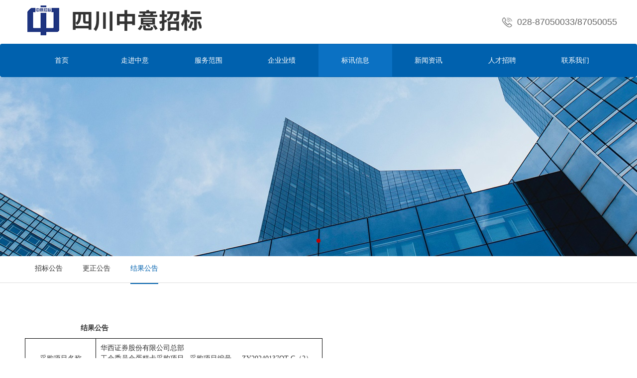

--- FILE ---
content_type: text/html; charset=utf-8
request_url: http://sczyzb.net/zyzb/Content/165/1/2779
body_size: 7630
content:



<!DOCTYPE html>
<!--[if lt IE 7 ]><html class="ie6" lang="zh-cn"><![endif]-->
<!--[if IE 7 ]><html class="ie7" lang="zh-cn"><![endif]-->
<!--[if IE 8 ]><html class="ie8" lang="zh-cn"><![endif]-->
<!--[if IE 9 ]><html class="ie9" lang="zh-cn"><![endif]-->
<!--[if (gt IE 9)|!(IE)]><!--><html class="" lang="zh-cn"><!--<![endif]-->
<head><meta charset="utf-8" /><meta charset="utf-8" /><meta http-equiv="x-ua-compatible" content="ie=edge" /><meta name="baidu-site-verification" content="LLsjDckcA7" /><title>
	结果公告
</title><link rel="styleSheet" href="/web/static/css/index.css?V=5" /><link rel="styleSheet" href="/web/static/css/swiper.css" /><link rel="styleSheet" href="/web/static/css/liMarquee.css" /><link rel="styleSheet" href="/web/static/css/slide.css" /><link rel="stylesheet" href="https://cache-www.zepride.com/libs/bootstrap/3.4.1/css/bootstrap.min.css?version=50" /><link rel="stylesheet" href="https://cache-www.zepride.com/libs/bootstrap/3.4.1/css/bootstrap-theme.min.css?version=50" /><meta name="baidu-site-verification" content="codeva-Xyo3BuJAww" /><link href="/Plugs/fontawesome-free-6.7.2-web/css/all.min.css" type="text/css" rel="stylesheet" /><link href="/Plugs/fontawesome-free-6.7.2-web/css/v4-shims.min.css" type="text/css" rel="stylesheet" />

        
      <script src="/Plugs/fontawesome-free-6.7.2-web/js/all.min.js" type="application/javascript"></script>
        <script src="/Plugs/fontawesome-free-6.7.2-web/js/v4-shims.min.js" type="application/javascript"></script>



        <style type="text/css">
        body{min-width:1280px;}
        a{color:#333333;}
        .layout{width:1180px;margin-left:auto;margin-right:auto;}
        .layout:after, .clearfix:after,.moduls:after { content: ""; clear: both; height: 0; visibility: hidden; display: table; }
        .layout,.clearfix,.moduls { *zoom: 1; }
        .clear{clear:both;}

        .swiper-pagination-bullet-active{background-color:#c00000;}
	.nav-group{width:100%;}
	.nav-group li{width:12.5%;}
	.nav-group li a{text-align:center;}
        .nav-group li.nav-active,
        .nav-group li:hover{background-color:#0b71c3;}

        .undis{display:none;}
        </style>
        
    <style type="text/css">
        

        .layout-col{float:left;}
        .layout-aa{width:50%;}

        .layout-al .module-decription_icon{margin-right:10px;}
        .layout-ar .module-decription_icon{margin-left:10px;}

        .layout-aaa{width:33%;}
        .layout-aac{width:34%;}
        .layout-aal .news-pic-box{margin-right:10px;padding:20px;}
        .layout-aac .news-pic-box{margin:0 10px;padding: 20px;}
        .layout-aar .news-pic-box{margin-left:10px;padding: 20px;}

        /* .layout-col .layout-content{margin-left:6.66px;margin-right:6.66px;}
        .layout-col:first-child .layout-content{margin-left:0;margin-right:13.32px;}
        .layout-col:last-child  .layout-content{margin-left:13.32px;margin-right:0;} */

        .layout-col .layout-content{margin-left:10px;margin-right:10px;}
        .layout-col:first-child .layout-content{margin-left:0;margin-right:10px;}
        .layout-col:last-child  .layout-content{margin-left:10px;margin-right:0;}
        
        .news-pic-box{position: relative;background-color: #F3F4FB;} 
        .news-pic-box .news-pic{position: relative;cursor: pointer;overflow: hidden;}
        .news-pic-box img{width:100%;height:220px;}
        .news-pic-box .news-title{margin-top: 10px; font-size:20px; color: #333;}
        .news-pic-box .news-date{margin-top: 20px; padding: 0 20px;}
        .news-pic-box .news-decription{color:#666666;font-size:14px;}
        .news-pic-box .news-link{height: 32px;margin-top: 20px;}
        .news-pic-box .link{float:left;width:66px;height:26px;line-height:26px;text-align:center;color:#FFFFFF;background-color: #004B8B;font-size:12px;}
        .news-pic-box .news-view-title{position: absolute;left:0;width:100%;bottom:0;background-color: rgba(0, 0, 0, 0.6);height:50px;line-height:50px;color:#ffffff;text-align:center;margin:0;}
        .page-list .news-pic-box{background-color: #fcfcfc;}


        .news-detail_title{font-size:36px;text-align: center;font-weight:700;color:#000000;display:none;}
        .new-detail_time{color:#666666;text-align: center;font-size:12px;padding:15px 0 20px;display:none;}

    </style>



        <script src="/js/jquery-1.11.3.min.js"></script>
	
<script>
var _hmt = _hmt || [];
(function() {
  var hm = document.createElement("script");
  hm.src = "https://hm.baidu.com/hm.js?65d95c4f2bec520a82741d42ebfd27aa";
  var s = document.getElementsByTagName("script")[0]; 
  s.parentNode.insertBefore(hm, s);
})();
</script>


<meta name="description" content="结果公告" /><meta name="keywords" content="结果公告" /></head>
<body>
    <form name="aspnetForm" method="post" action="./2779" id="aspnetForm">
<div>
<input type="hidden" name="__VIEWSTATE" id="__VIEWSTATE" value="/wEPDwUKMTgyNjk4ODg1MmRkKjKHFtzmGyy7BcIuHVh+V3qNHrsCY8xlhGBku71E6ew=" />
</div>

<div>

	<input type="hidden" name="__VIEWSTATEGENERATOR" id="__VIEWSTATEGENERATOR" value="7488DAC9" />
</div>

        <div class="navbar">
            <div class="navbar-header-top">
                <div class="container">
                    <div class="navbar-left" style="padding-top:10px;">
                        <img class="logo" src="/Files/Uploads/Uploadify/0/0/20201231_113431_0223中意logo.png">
                    </div>
                    <div class="navbar-right">
                        
                        <div style="display:inline-block;background: #1e3480;border-radius: 100px;color: #ffffff;padding: 10px 15px;display:none;"><a href="#" style="color:#ffffff;" target="_blank">供应商服务系统</a> 
 &nbsp; &nbsp;<em class="fa fa-lg fa-plane" aria-hidden="true" style="font-size:16px;float:left;padding-top:3px;margin-left:5px;"></em></div><div class="phone">028-87050033/87050055</div>
                    </div>
                </div>
            </div>
        </div>

        <!-- 头部结束 -->
        <div class="navbar" style="background-color:#0061AE;" id="web_nav">
            <div class="layout" id="nav_main">
                <ul class="fl nav-group yahei"><li class=" first"><a href="/">首页</a></li><li class=""><a href="/zyzb/Content/126/1">走进中意</a><ul ><li class=""><a href="/zyzb/Content/126/1">公司简介</a></li><li class=""><a href="/zyzb/Content/127/1">资质荣誉</a></li><li class=""><a href="/zyzb/Content/155/1">发展历程</a></li><li class=""><a href="/zyzb/Content/158/1">员工风采</a></li><li class=""><a href="/zyzb/Content/157/1">合作伙伴</a></li></ul></li><li class=""><a href="/zyzb/Content/132/1">服务范围</a><ul ><li class=""><a href="/zyzb/Content/132/1">招标代理</a></li><li class=""><a href="/zyzb/Content/145/1">采购咨询</a></li><li class=""><a href="/zyzb/Content/146/1">工程监理</a></li><li class=""><a href="/zyzb/Content/159/1">项目管理</a></li></ul></li><li class=""><a href="/zyzb/Content/176/1">企业业绩</a><ul ><li class=""><a href="/zyzb/Content/176/1">教育科技</a></li><li class=""><a href="/zyzb/Content/177/1">医疗卫生</a></li><li class=""><a href="/zyzb/Content/178/1">质量技术</a></li><li class=""><a href="/zyzb/Content/179/1">农业林业</a></li><li class=""><a href="/zyzb/Content/180/1">公安交通</a></li><li class=""><a href="/zyzb/Content/181/1">民政司法</a></li><li class=""><a href="/zyzb/Content/182/1">财政税收</a></li><li class=""><a href="/zyzb/Content/183/1">文化体育</a></li><li class=""><a href="/zyzb/Content/184/1">经济信息</a></li><li class=""><a href="/zyzb/Content/185/1">食品药品</a></li><li class=""><a href="/zyzb/Content/186/1">国土城建</a></li><li class=""><a href="/zyzb/Content/187/1">其他</a></li></ul></li><li class=""><a href="/zyzb/Content/143/1">标讯信息</a><ul ><li class=""><a href="/zyzb/Content/143/1">招标公告</a></li><li class=""><a href="/zyzb/Content/151/1">更正公告</a></li><li class=""><a href="/zyzb/Content/165/1">结果公告</a></li></ul></li><li class=""><a href="/zyzb/Content/166/1">新闻资讯</a><ul ><li class=""><a href="/zyzb/Content/166/1">公司动态</a></li><li class=""><a href="/zyzb/Content/167/1">行业动态</a></li><li class=""><a href="/zyzb/Content/168/1">政策法规</a></li></ul></li><li class=""><a href="/zyzb/Content/170/1">人才招聘</a></li><li class=""><a href="/zyzb/Content/8/1">联系我们</a></li></ul>
            </div>
        </div>
        
        

        
        

    

<div class="bannerbar">
    <div class="swiper-container swiper-container_banner" style="height:360px;">
        <div class="swiper-wrapper">
            
            
                  
                  
                  <div class="swiper-slide" style="background:url('/Files/Uploads/Uploadify/1590/1590/20200701_112343_2968banner-02001.jpg') center center no-repeat;"></div>   
              
        </div>
        <!-- Add Pagination -->
        <div class="swiper-pagination swiper-pagination-user_curstom"></div>
        <div class="swiper-pagination swiper-pagination-mouse"></div>
    </div>
</div>
    

    

    

    
    <style type="text/css">
        .nav{
            height: 60px;
            margin-top: -6px;
            border-bottom:1px solid #ddd;
        }
        .nav .nav_detail li{
            padding: 0px 0px;
            margin: 0 20px;
            line-height:60px;
        }
        .nav .nav_detail li{
            float:left;
        }
        .nav .nav_detail li.active{
            border-bottom:2px solid #0061AE;
        }
        .nav .nav_detail li.active a{
            color:#0061AE;
        }
    </style>
    <div class="nav nav-page-child" style="display:none;">
        <ul class="nav_detail layout clear">
            

                    

                            <li class=""><a  class="" href="/zyzb/Content/143/1">招标公告</a></li>
                            <style type="text/css">
                                .nav-page-child{display:block !important;}
                            </style>
                            
                        

                            <li class=""><a  class="" href="/zyzb/Content/151/1">更正公告</a></li>
                            <style type="text/css">
                                .nav-page-child{display:block !important;}
                            </style>
                            
                        

                            <li class="active"><a  class="" href="/zyzb/Content/165/1">结果公告</a></li>
                            <style type="text/css">
                                .nav-page-child{display:block !important;}
                            </style>
                            
                        

                
        </ul>
    </div>
    
    <div class="layout">



        
        

        
        
        

        

        


        

                
                <div class="layout mt80">
                    <div class="news-detail">
                        <div class="news-detail_title">华西证券股份有限公司总部工会委员会蛋糕卡采购项目(二次)</div>
                        <div class="new-detail_time">2024-04-08</div>
                        <div class="new-detail_content" style="font-family: \5FAE\8F6F\96C5\9ED1,\5b8b\4f53,Arial,sans-serif;line-height:1.5;"><p style="text-align: left;"><strong><span style=";font-family:宋体;font-size:14px">&nbsp; &nbsp; &nbsp; &nbsp; &nbsp; &nbsp; &nbsp; &nbsp; &nbsp; &nbsp; &nbsp; &nbsp; &nbsp; &nbsp; 结果公告</span></strong></p><table cellspacing="0"><tbody><tr style="height:24px" class="firstRow"><td width="142" valign="center" style="padding: 1px; border-width: 1px; border-style: outset; border-color: windowtext;"><p style=";text-align:center"><span style="font-family:宋体;font-size:14px">采购项目名称</span></p></td><td width="187" valign="center" style="padding: 8px; border-left: none; border-right-width: 1px; border-right-color: windowtext; border-top: 1px outset windowtext; border-bottom: 1px outset windowtext;"><p style=";text-align:center"><span style="font-family:宋体;font-size:14px"><span style="font-family:宋体">华西证券股份有限公司总部工会委员会蛋糕卡采购项目</span><span style="font-family:宋体">(二次)</span></span></p></td><td width="87" valign="center" style="padding: 1px; border-left: none; border-right-width: 1px; border-right-color: windowtext; border-top: 1px outset windowtext; border-bottom: 1px outset windowtext;"><p style=";text-align:center"><span style="font-family:宋体;font-size:14px">采购项目编号</span></p></td><td width="181" valign="center" style="padding: 1px; border-left: none; border-right: 1px outset windowtext; border-top: 1px outset windowtext; border-bottom: 1px outset windowtext;"><p style=";text-align:center"><span style="font-family:宋体;font-size:14px">ZY20240137QT-C（2）</span></p></td></tr><tr style="height:24px"><td width="142" valign="center" style="padding: 1px; border-left: 1px outset windowtext; border-right: 1px outset windowtext; border-top: none; border-bottom: 1px outset windowtext;"><p style=";text-align:center"><span style="font-family:宋体;font-size:14px">采购方式</span></p></td><td width="187" valign="center" style="padding: 8px; border-left: none; border-right: 1px outset windowtext; border-top: none; border-bottom: 1px outset windowtext;"><p style=";text-align:center"><span style="font-family:宋体;font-size:14px">比选</span></p></td><td width="87" valign="center" style="padding: 1px; border-left: none; border-right: 1px outset windowtext; border-top: none; border-bottom: 1px outset windowtext;"><p style=";text-align:center"><span style="font-family:宋体;font-size:14px">行政区划</span></p></td><td width="181" valign="center" style="padding: 8px; border-left: none; border-right: 1px outset windowtext; border-top: none; border-bottom: 1px outset windowtext;"><p style=";text-align:center"><span style="font-family:宋体;font-size:14px">四川省</span></p></td></tr><tr style="height:24px"><td width="142" valign="center" style="padding: 1px; border-left: 1px outset windowtext; border-right: 1px outset windowtext; border-top: none; border-bottom: 1px outset windowtext;"><p style=";text-align:center"><span style="font-family:宋体;font-size:14px">公告类型</span></p></td><td width="187" valign="center" style="padding: 8px; border-left: none; border-right: 1px outset windowtext; border-top: none; border-bottom: 1px outset windowtext;"><p style=";text-align:center"><span style="font-family:宋体;font-size:14px">结果公告</span></p></td><td width="87" valign="center" style="padding: 1px; border-left: none; border-right: 1px outset windowtext; border-top: none; border-bottom: 1px outset windowtext;"><p style=";text-align:center"><span style="font-family:宋体;font-size:14px">公告发布时间</span></p></td><td width="181" valign="center" style="padding: 8px; border-left: none; border-right: 1px outset windowtext; border-top: none; border-bottom: 1px outset windowtext;"><p style=";text-align:center"><span style="font-family:宋体;font-size:14px">2024</span><span style="font-family:宋体;font-size:14px">年</span><span style="font-family:宋体;font-size:14px">4</span><span style="font-family:宋体;font-size:14px">月</span><span style="font-family:宋体;font-size:14px">8</span><span style="font-family:宋体;font-size:14px">日</span></p></td></tr><tr style="height:24px"><td width="142" valign="center" style="padding: 1px; border-left: 1px outset windowtext; border-right: 1px outset windowtext; border-top: none; border-bottom: 1px outset windowtext;"><p style=";text-align:center"><span style="font-family:宋体;font-size:14px"><span style="font-family:宋体">采</span> <span style="font-family:宋体">购</span> <span style="font-family:宋体">人</span></span></p></td><td width="455" valign="center" colspan="3" style="padding: 8px; border-left: none; border-right: 1px outset windowtext; border-top: none; border-bottom: 1px outset windowtext;"><p style=";text-align:center"><span style="font-family:宋体;font-size:14px">华西证券股份有限公司总部工会委员会</span></p></td></tr><tr style="height:24px"><td width="142" valign="center" style="padding: 1px; border-left: 1px outset windowtext; border-right: 1px outset windowtext; border-top: none; border-bottom: 1px outset windowtext;"><p style=";text-align:center"><span style="font-family:宋体;font-size:14px">采购代理机构名称</span></p></td><td width="187" valign="center" style="padding: 8px; border-left: none; border-right: 1px outset windowtext; border-top: none; border-bottom: 1px outset windowtext;"><p style=";text-align:center"><span style="font-family:宋体;font-size:14px">四川中意招标有限公司</span></p></td><td width="87" valign="center" style="padding: 1px; border-left: none; border-right: 1px outset windowtext; border-top: 1px outset windowtext; border-bottom: 1px outset windowtext;"><p style=";text-align:center"><span style="font-family:宋体;font-size:14px">项目包个数</span></p></td><td width="181" valign="center" style="padding: 8px; border-left: none; border-right: 1px outset windowtext; border-top: 1px outset windowtext; border-bottom: 1px outset windowtext;"><p style=";text-align:center"><span style="font-family:宋体;font-size:14px">1</span></p></td></tr><tr style="height:24px"><td width="142" valign="center" style="padding: 1px; border-width: 1px; border-left-style: outset; border-color: windowtext; border-right-style: outset;"><p style=";text-align:center"><span style="font-family:宋体;font-size:14px">采购结果总金额</span></p></td><td width="187" valign="center" style="padding: 8px; border-left: none; border-right-width: 1px; border-right-color: windowtext; border-top-width: 1px; border-top-color: windowtext; border-bottom-width: 1px; border-bottom-color: windowtext;"><p style=";text-align:center"><span style="font-family:宋体;font-size:14px">详见成交供应商名称、地址及报价</span></p></td><td width="87" valign="center" style="padding: 1px; border-left: none; border-right-width: 1px; border-right-color: windowtext; border-top-width: 1px; border-top-color: windowtext; border-bottom-width: 1px; border-bottom-color: windowtext;"><p style=";text-align:center"><span style="font-family:宋体;font-size:14px">定标日期</span></p></td><td width="181" valign="center" style="padding: 1px; border-left: none; border-right: 1px outset windowtext; border-top-width: 1px; border-top-color: windowtext; border-bottom-width: 1px; border-bottom-color: windowtext;"><p style=";text-align:center"><span style="font-family:宋体;font-size:14px">2024</span><span style="font-family:宋体;font-size:14px">年</span><span style="font-family:宋体;font-size:14px">4</span><span style="font-family:宋体;font-size:14px">月</span><span style="font-family:宋体;font-size:14px">8</span><span style="font-family:宋体;font-size:14px">日</span></p></td></tr><tr style="height:61px"><td width="142" valign="center" style="padding: 1px; border-width: 1px; border-left-style: outset; border-color: windowtext; border-right-style: outset; border-top-style: outset;"><p style=";text-align:center"><span style="font-family:宋体;font-size:14px">成交供应商名称、地址及报价</span></p></td><td width="455" valign="center" colspan="3" style="padding: 8px; border-left: none; border-right: 1px outset windowtext; border-top: 1px outset windowtext; border-bottom-width: 1px; border-bottom-color: windowtext;"><p style="line-height: 150%"><span style="font-family:宋体;font-size:14px">成交供应商：成都好利来食品有限公司</span><span style="font-family:宋体;font-size:14px">；</span></p><p style="line-height: 150%"><span style="font-family:宋体;font-size:14px">成交金额：</span><span style="font-family:宋体;font-size:14px"><span style="font-family:宋体">购买金额</span><span style="font-family:宋体">10--20万（不含）折扣（及下浮）：88折（12%），</span></span></p><p style="line-height: 150%"><span style="font-family:宋体;font-size:14px"><span style="font-family:宋体">购买金额</span><span style="font-family:宋体">20（含）--30万（不含）折扣（及下浮）：88折（12%）</span></span></p></td></tr><tr style="height:17px"><td width="142" valign="center" style="padding: 1px; border-left: 1px outset windowtext; border-right: 1px outset windowtext; border-top: none; border-bottom-width: 1px; border-bottom-color: windowtext;"><p style="text-align:center"><span style="font-family:宋体;font-size:14px">采购人地址和联系方式</span></p></td><td width="455" valign="center" colspan="3" style="padding: 8px; border-left: none; border-right: 1px outset windowtext; border-top: none; border-bottom-width: 1px; border-bottom-color: windowtext;"><p style="margin-left:0;text-indent:0;line-height:28px"><span style="font-family:宋体;font-size:14px"><span style="font-family:宋体">采购人地址</span><span style="font-family:宋体">:成都市天府二街198号华西证券大楼；</span></span></p><p style="margin-left:0;text-indent:0;line-height:28px"><span style="font-family:宋体;font-size:14px">采购人联系人：李老师</span></p></td></tr><tr style="height:11px"><td width="142" valign="center" style="padding: 1px; border-left: 1px outset windowtext; border-right: 1px outset windowtext; border-top: none; border-bottom-width: 1px; border-bottom-color: windowtext;"><p style="text-align:center"><span style="font-family:宋体;font-size:14px">代理机构地址和联系方式</span></p></td><td width="455" valign="center" colspan="3" style="padding: 8px; border-left: none; border-right: 1px outset windowtext; border-top: none; border-bottom-width: 1px; border-bottom-color: windowtext;"><p><span style="font-family:宋体;font-size:14px"><span style="font-family:宋体">地址：四川省成都市高新区天府大道</span><span style="font-family:宋体">1700号新世纪环球中心E3门栋</span></span><span style="font-family:宋体;font-size:14px">6楼</span><span style="font-family:宋体;font-size:14px">2-1-611-615</span><span style="font-family:宋体;font-size:14px">，</span></p><p><span style="font-family:宋体;font-size:14px"><span style="font-family:宋体">联系电话：</span><span style="font-family:宋体">028-87050033</span></span><span style="font-family:宋体;font-size:14px">，</span><span style="font-family:宋体;font-size:14px"><span style="font-family:宋体">传真：</span><span style="font-family:宋体">028-87050233</span></span><span style="font-family:宋体;font-size:14px">，</span><span style="font-family:宋体;font-size:14px"><span style="font-family:宋体">电子邮箱：</span><span style="font-family:宋体">s.c.zyzb@163.com</span></span></p></td></tr><tr style="height:5px"><td width="142" valign="center" style="padding: 1px; border-left: 1px outset windowtext; border-right: 1px outset windowtext; border-top: none; border-bottom-width: 1px; border-bottom-color: windowtext;"><p style="text-align:center"><span style="font-family:宋体;font-size:14px">采购项目联系人姓名和电话</span></p></td><td width="455" valign="center" colspan="3" style="padding: 8px; border-left: none; border-right: 1px outset windowtext; border-top: none; border-bottom-width: 1px; border-bottom-color: windowtext;"><p style="margin-left: 2px;text-indent: 0"><span style="font-family:宋体;font-size:14px">联系人：</span><span style="font-family:宋体;font-size:14px">袁</span><span style="font-family:宋体;font-size:14px">女士，</span><span style="font-family:宋体;font-size:14px"><span style="font-family:宋体">联系电话：</span><span style="font-family:宋体">028-87050033转201</span></span><span style="font-family:宋体;font-size:14px">6</span></p></td></tr><tr style="height:2px"><td width="142" valign="center" style="padding: 1px; border-left: 1px outset windowtext; border-right: 1px outset windowtext; border-top: none; border-bottom: 1px outset windowtext;"><p style="text-align:center"><span style="font-family:宋体;font-size:14px">备注</span></p></td><td width="455" valign="center" colspan="3" style="padding: 8px; border-left: none; border-right: 1px outset windowtext; border-top: none; border-bottom: 1px outset windowtext;"><p><span style="font-family:宋体;font-size:14px">1、</span><span style="font-family:宋体;font-size:14px"><span style="font-family:宋体">公告期限为</span><span style="font-family:宋体">1个工作日</span></span><span style="font-family:宋体;font-size:14px">。</span></p><p><span style="font-family:宋体;font-size:14px">2、</span><span style="font-family:宋体;font-size:14px">项目负责人：潘家萍、黄媛</span></p></td></tr></tbody></table><p><br/></p></div>
                    </div>
                </div>
                
        

        
        
        



        
        <div class="layout">
            <style type="text/css">
                .view-pager strong,
                .view-pager a{display:inline-block; height:30px;line-height:30px;padding:0 10px;text-align:center;border:1px solid #dddddd;}
                .view-pager strong { background-color:#3792ff; color:#ffffff; }
                    .view-pager strong * {
                        color: #ffffff;
                    }
            </style>
            <div style="padding:20px 0;text-align:center;" class="view-pager">
                <div style="display:inline-block;">
                    
                    
                </div>
            </div>
        </div>
        
        
    </div>

    <div style="height:50px;">&nbsp;</div>
    <script src="/Plugs/swiper-4.4.6/dist/js/swiper.min.js"></script>
    <script src="http://cache-www.zepride.com/libs/bootstrap/3.4.1/js/bootstrap.min.js"></script>
    <script>

        var swiper = new Swiper('.swiper-container_banner', {
            pagination: {
                    el: '.swiper-pagination',
                },
                autoplay:true,//等同于以下设置
        });
    </script>

        


        
        
        

        <div class="footer">
            <div class="container">
                <div class="pw">
                    <div class="clearfix">
                        <div class="f-ctas pt78">
                            四川中意招标有限公司</p><p>电话：028-87050033/87050055</p><p>邮编：610000</p><p>地点：成都市高新区天府大道1700号新世纪环球中心E3门栋6楼2-1-611-615号
                        </div>
                        <div class="footer-links">

                            <div class="friendship-link" style="position:relative;margin-top:30px;">
                                <p style="border-radius:10px;"> <a href="http://zyzb.zepride.com/bid/login.html" target="_blank" style="color:#ffffff;">内控管理平台</a></p>
                                <p class="s" onclick="$(this).next().toggle()" style="padding-left:10px;border-radius:10px;">友情链接<i class="aico"></i></p>
                                <div class="link-box" style="left:0;bottom:auto;margin-top:40px;display:block;border-radius:10px;">
                                    <div class="g">
                                        <a target="_blank" href="https://www.creditchina.gov.cn/" class="nowti">信用中国</a>
                                        <a target="_blank" href="http://www.cebpubservice.com/" class="nowti">中国招标投标公共服务平台</a>
                                        <a target="_blank" href="http://www.ccgp.gov.cn/" class="nowti">中国政府采购网</a>
                                        <a target="_blank" href="http://www.ccgp-sichuan.gov.cn/" class="nowti">四川政府采购网</a>
                                        
                                    </div>
                                </div>
                            </div>
                        </div>
                    </div>
                </div>
            </div>
            <div class="f-cop ">
                <div class="container">
                    <p class="fc9"> Copyright© 四川中意招标有限公司<a style="color:#ffffff;" href="https://beian.miit.gov.cn/">蜀ICP备20005157号-1</a><span>技术支持：<a  href="http://www.zepride.com" target="_blank" style="margin-left:0px;">四川责派信息技术有限公司</a> </span></p>
                </div>
            </div>
        </div>
        <script type="text/javascript">
        $(function(){
            var url = window.location.href.replace('http://','').replace(/^[^/]+/,'') || '';
            if(url.length < 2){
                $('#nav_main li:eq(0)').addClass('nav-active');
                return false;
            }
            
            $('#nav_main a').each(function(){
                if($(this).attr('href').length < 2) return true;
                var id_a = url.match(/\d+/)[0];
                var id_b = $(this).attr('href').match(/\d+/)[0];
                if(id_a == id_b){
                    $(this).parent().addClass('nav-active');
                    $(this).parents('li:last').addClass('nav-active');
                    
                }
            })
        })
        </script>
    </form>
</body>
</html>

--- FILE ---
content_type: text/css
request_url: http://sczyzb.net/web/static/css/index.css?V=5
body_size: 15683
content:
@import "reset.css";
.ml0 {
  margin-left: 0px;
}
.mr0 {
  margin-right: 0px;
}
.mt0 {
  margin-top: 0px;
}
.mb0 {
  margin-bottom: 0px;
}
.pl0 {
  padding-left: 0px;
}
.pr0 {
  padding-right: 0px;
}
.pt0 {
  padding-top: 0px;
}
.pb0 {
  padding-bottom: 0px;
}
.ml1 {
  margin-left: 1px;
}
.mr1 {
  margin-right: 1px;
}
.mt1 {
  margin-top: 1px;
}
.mb1 {
  margin-bottom: 1px;
}
.pl1 {
  padding-left: 1px;
}
.pr1 {
  padding-right: 1px;
}
.pt1 {
  padding-top: 1px;
}
.pb1 {
  padding-bottom: 1px;
}
.ml2 {
  margin-left: 2px;
}
.mr2 {
  margin-right: 2px;
}
.mt2 {
  margin-top: 2px;
}
.mb2 {
  margin-bottom: 2px;
}
.pl2 {
  padding-left: 2px;
}
.pr2 {
  padding-right: 2px;
}
.pt2 {
  padding-top: 2px;
}
.pb2 {
  padding-bottom: 2px;
}
.ml3 {
  margin-left: 3px;
}
.mr3 {
  margin-right: 3px;
}
.mt3 {
  margin-top: 3px;
}
.mb3 {
  margin-bottom: 3px;
}
.pl3 {
  padding-left: 3px;
}
.pr3 {
  padding-right: 3px;
}
.pt3 {
  padding-top: 3px;
}
.pb3 {
  padding-bottom: 3px;
}
.ml4 {
  margin-left: 4px;
}
.mr4 {
  margin-right: 4px;
}
.mt4 {
  margin-top: 4px;
}
.mb4 {
  margin-bottom: 4px;
}
.pl4 {
  padding-left: 4px;
}
.pr4 {
  padding-right: 4px;
}
.pt4 {
  padding-top: 4px;
}
.pb4 {
  padding-bottom: 4px;
}
.ml5 {
  margin-left: 5px;
}
.mr5 {
  margin-right: 5px;
}
.mt5 {
  margin-top: 5px;
}
.mb5 {
  margin-bottom: 5px;
}
.pl5 {
  padding-left: 5px;
}
.pr5 {
  padding-right: 5px;
}
.pt5 {
  padding-top: 5px;
}
.pb5 {
  padding-bottom: 5px;
}
.ml6 {
  margin-left: 6px;
}
.mr6 {
  margin-right: 6px;
}
.mt6 {
  margin-top: 6px;
}
.mb6 {
  margin-bottom: 6px;
}
.pl6 {
  padding-left: 6px;
}
.pr6 {
  padding-right: 6px;
}
.pt6 {
  padding-top: 6px;
}
.pb6 {
  padding-bottom: 6px;
}
.ml7 {
  margin-left: 7px;
}
.mr7 {
  margin-right: 7px;
}
.mt7 {
  margin-top: 7px;
}
.mb7 {
  margin-bottom: 7px;
}
.pl7 {
  padding-left: 7px;
}
.pr7 {
  padding-right: 7px;
}
.pt7 {
  padding-top: 7px;
}
.pb7 {
  padding-bottom: 7px;
}
.ml8 {
  margin-left: 8px;
}
.mr8 {
  margin-right: 8px;
}
.mt8 {
  margin-top: 8px;
}
.mb8 {
  margin-bottom: 8px;
}
.pl8 {
  padding-left: 8px;
}
.pr8 {
  padding-right: 8px;
}
.pt8 {
  padding-top: 8px;
}
.pb8 {
  padding-bottom: 8px;
}
.ml9 {
  margin-left: 9px;
}
.mr9 {
  margin-right: 9px;
}
.mt9 {
  margin-top: 9px;
}
.mb9 {
  margin-bottom: 9px;
}
.pl9 {
  padding-left: 9px;
}
.pr9 {
  padding-right: 9px;
}
.pt9 {
  padding-top: 9px;
}
.pb9 {
  padding-bottom: 9px;
}
.ml10 {
  margin-left: 10px;
}
.mr10 {
  margin-right: 10px;
}
.mt10 {
  margin-top: 10px;
}
.mb10 {
  margin-bottom: 10px;
}
.pl10 {
  padding-left: 10px;
}
.pr10 {
  padding-right: 10px;
}
.pt10 {
  padding-top: 10px;
}
.pb10 {
  padding-bottom: 10px;
}
.ml11 {
  margin-left: 11px;
}
.mr11 {
  margin-right: 11px;
}
.mt11 {
  margin-top: 11px;
}
.mb11 {
  margin-bottom: 11px;
}
.pl11 {
  padding-left: 11px;
}
.pr11 {
  padding-right: 11px;
}
.pt11 {
  padding-top: 11px;
}
.pb11 {
  padding-bottom: 11px;
}
.ml12 {
  margin-left: 12px;
}
.mr12 {
  margin-right: 12px;
}
.mt12 {
  margin-top: 12px;
}
.mb12 {
  margin-bottom: 12px;
}
.pl12 {
  padding-left: 12px;
}
.pr12 {
  padding-right: 12px;
}
.pt12 {
  padding-top: 12px;
}
.pb12 {
  padding-bottom: 12px;
}
.ml13 {
  margin-left: 13px;
}
.mr13 {
  margin-right: 13px;
}
.mt13 {
  margin-top: 13px;
}
.mb13 {
  margin-bottom: 13px;
}
.pl13 {
  padding-left: 13px;
}
.pr13 {
  padding-right: 13px;
}
.pt13 {
  padding-top: 13px;
}
.pb13 {
  padding-bottom: 13px;
}
.ml14 {
  margin-left: 14px;
}
.mr14 {
  margin-right: 14px;
}
.mt14 {
  margin-top: 14px;
}
.mb14 {
  margin-bottom: 14px;
}
.pl14 {
  padding-left: 14px;
}
.pr14 {
  padding-right: 14px;
}
.pt14 {
  padding-top: 14px;
}
.pb14 {
  padding-bottom: 14px;
}
.ml15 {
  margin-left: 15px;
}
.mr15 {
  margin-right: 15px;
}
.mt15 {
  margin-top: 15px;
}
.mb15 {
  margin-bottom: 15px;
}
.pl15 {
  padding-left: 15px;
}
.pr15 {
  padding-right: 15px;
}
.pt15 {
  padding-top: 15px;
}
.pb15 {
  padding-bottom: 15px;
}
.ml16 {
  margin-left: 16px;
}
.mr16 {
  margin-right: 16px;
}
.mt16 {
  margin-top: 16px;
}
.mb16 {
  margin-bottom: 16px;
}
.pl16 {
  padding-left: 16px;
}
.pr16 {
  padding-right: 16px;
}
.pt16 {
  padding-top: 16px;
}
.pb16 {
  padding-bottom: 16px;
}
.ml17 {
  margin-left: 17px;
}
.mr17 {
  margin-right: 17px;
}
.mt17 {
  margin-top: 17px;
}
.mb17 {
  margin-bottom: 17px;
}
.pl17 {
  padding-left: 17px;
}
.pr17 {
  padding-right: 17px;
}
.pt17 {
  padding-top: 17px;
}
.pb17 {
  padding-bottom: 17px;
}
.ml18 {
  margin-left: 18px;
}
.mr18 {
  margin-right: 18px;
}
.mt18 {
  margin-top: 18px;
}
.mb18 {
  margin-bottom: 18px;
}
.pl18 {
  padding-left: 18px;
}
.pr18 {
  padding-right: 18px;
}
.pt18 {
  padding-top: 18px;
}
.pb18 {
  padding-bottom: 18px;
}
.ml19 {
  margin-left: 19px;
}
.mr19 {
  margin-right: 19px;
}
.mt19 {
  margin-top: 19px;
}
.mb19 {
  margin-bottom: 19px;
}
.pl19 {
  padding-left: 19px;
}
.pr19 {
  padding-right: 19px;
}
.pt19 {
  padding-top: 19px;
}
.pb19 {
  padding-bottom: 19px;
}
.ml20 {
  margin-left: 20px;
}
.mr20 {
  margin-right: 20px;
}
.mt20 {
  margin-top: 20px;
}
.mb20 {
  margin-bottom: 20px;
}
.pl20 {
  padding-left: 20px;
}
.pr20 {
  padding-right: 20px;
}
.pt20 {
  padding-top: 20px;
}
.pb20 {
  padding-bottom: 20px;
}
.ml21 {
  margin-left: 21px;
}
.mr21 {
  margin-right: 21px;
}
.mt21 {
  margin-top: 21px;
}
.mb21 {
  margin-bottom: 21px;
}
.pl21 {
  padding-left: 21px;
}
.pr21 {
  padding-right: 21px;
}
.pt21 {
  padding-top: 21px;
}
.pb21 {
  padding-bottom: 21px;
}
.ml22 {
  margin-left: 22px;
}
.mr22 {
  margin-right: 22px;
}
.mt22 {
  margin-top: 22px;
}
.mb22 {
  margin-bottom: 22px;
}
.pl22 {
  padding-left: 22px;
}
.pr22 {
  padding-right: 22px;
}
.pt22 {
  padding-top: 22px;
}
.pb22 {
  padding-bottom: 22px;
}
.ml23 {
  margin-left: 23px;
}
.mr23 {
  margin-right: 23px;
}
.mt23 {
  margin-top: 23px;
}
.mb23 {
  margin-bottom: 23px;
}
.pl23 {
  padding-left: 23px;
}
.pr23 {
  padding-right: 23px;
}
.pt23 {
  padding-top: 23px;
}
.pb23 {
  padding-bottom: 23px;
}
.ml24 {
  margin-left: 24px;
}
.mr24 {
  margin-right: 24px;
}
.mt24 {
  margin-top: 24px;
}
.mb24 {
  margin-bottom: 24px;
}
.pl24 {
  padding-left: 24px;
}
.pr24 {
  padding-right: 24px;
}
.pt24 {
  padding-top: 24px;
}
.pb24 {
  padding-bottom: 24px;
}
.ml25 {
  margin-left: 25px;
}
.mr25 {
  margin-right: 25px;
}
.mt25 {
  margin-top: 25px;
}
.mb25 {
  margin-bottom: 25px;
}
.pl25 {
  padding-left: 25px;
}
.pr25 {
  padding-right: 25px;
}
.pt25 {
  padding-top: 25px;
}
.pb25 {
  padding-bottom: 25px;
}
.ml26 {
  margin-left: 26px;
}
.mr26 {
  margin-right: 26px;
}
.mt26 {
  margin-top: 26px;
}
.mb26 {
  margin-bottom: 26px;
}
.pl26 {
  padding-left: 26px;
}
.pr26 {
  padding-right: 26px;
}
.pt26 {
  padding-top: 26px;
}
.pb26 {
  padding-bottom: 26px;
}
.ml27 {
  margin-left: 27px;
}
.mr27 {
  margin-right: 27px;
}
.mt27 {
  margin-top: 27px;
}
.mb27 {
  margin-bottom: 27px;
}
.pl27 {
  padding-left: 27px;
}
.pr27 {
  padding-right: 27px;
}
.pt27 {
  padding-top: 27px;
}
.pb27 {
  padding-bottom: 27px;
}
.ml28 {
  margin-left: 28px;
}
.mr28 {
  margin-right: 28px;
}
.mt28 {
  margin-top: 28px;
}
.mb28 {
  margin-bottom: 28px;
}
.pl28 {
  padding-left: 28px;
}
.pr28 {
  padding-right: 28px;
}
.pt28 {
  padding-top: 28px;
}
.pb28 {
  padding-bottom: 28px;
}
.ml29 {
  margin-left: 29px;
}
.mr29 {
  margin-right: 29px;
}
.mt29 {
  margin-top: 29px;
}
.mb29 {
  margin-bottom: 29px;
}
.pl29 {
  padding-left: 29px;
}
.pr29 {
  padding-right: 29px;
}
.pt29 {
  padding-top: 29px;
}
.pb29 {
  padding-bottom: 29px;
}
.ml30 {
  margin-left: 30px;
}
.mr30 {
  margin-right: 30px;
}
.mt30 {
  margin-top: 30px;
}
.mb30 {
  margin-bottom: 30px;
}
.pl30 {
  padding-left: 30px;
}
.pr30 {
  padding-right: 30px;
}
.pt30 {
  padding-top: 30px;
}
.pb30 {
  padding-bottom: 30px;
}
.ml31 {
  margin-left: 31px;
}
.mr31 {
  margin-right: 31px;
}
.mt31 {
  margin-top: 31px;
}
.mb31 {
  margin-bottom: 31px;
}
.pl31 {
  padding-left: 31px;
}
.pr31 {
  padding-right: 31px;
}
.pt31 {
  padding-top: 31px;
}
.pb31 {
  padding-bottom: 31px;
}
.ml32 {
  margin-left: 32px;
}
.mr32 {
  margin-right: 32px;
}
.mt32 {
  margin-top: 32px;
}
.mb32 {
  margin-bottom: 32px;
}
.pl32 {
  padding-left: 32px;
}
.pr32 {
  padding-right: 32px;
}
.pt32 {
  padding-top: 32px;
}
.pb32 {
  padding-bottom: 32px;
}
.ml33 {
  margin-left: 33px;
}
.mr33 {
  margin-right: 33px;
}
.mt33 {
  margin-top: 33px;
}
.mb33 {
  margin-bottom: 33px;
}
.pl33 {
  padding-left: 33px;
}
.pr33 {
  padding-right: 33px;
}
.pt33 {
  padding-top: 33px;
}
.pb33 {
  padding-bottom: 33px;
}
.ml34 {
  margin-left: 34px;
}
.mr34 {
  margin-right: 34px;
}
.mt34 {
  margin-top: 34px;
}
.mb34 {
  margin-bottom: 34px;
}
.pl34 {
  padding-left: 34px;
}
.pr34 {
  padding-right: 34px;
}
.pt34 {
  padding-top: 34px;
}
.pb34 {
  padding-bottom: 34px;
}
.ml35 {
  margin-left: 35px;
}
.mr35 {
  margin-right: 35px;
}
.mt35 {
  margin-top: 35px;
}
.mb35 {
  margin-bottom: 35px;
}
.pl35 {
  padding-left: 35px;
}
.pr35 {
  padding-right: 35px;
}
.pt35 {
  padding-top: 35px;
}
.pb35 {
  padding-bottom: 35px;
}
.ml36 {
  margin-left: 36px;
}
.mr36 {
  margin-right: 36px;
}
.mt36 {
  margin-top: 36px;
}
.mb36 {
  margin-bottom: 36px;
}
.pl36 {
  padding-left: 36px;
}
.pr36 {
  padding-right: 36px;
}
.pt36 {
  padding-top: 36px;
}
.pb36 {
  padding-bottom: 36px;
}
.ml37 {
  margin-left: 37px;
}
.mr37 {
  margin-right: 37px;
}
.mt37 {
  margin-top: 37px;
}
.mb37 {
  margin-bottom: 37px;
}
.pl37 {
  padding-left: 37px;
}
.pr37 {
  padding-right: 37px;
}
.pt37 {
  padding-top: 37px;
}
.pb37 {
  padding-bottom: 37px;
}
.ml38 {
  margin-left: 38px;
}
.mr38 {
  margin-right: 38px;
}
.mt38 {
  margin-top: 38px;
}
.mb38 {
  margin-bottom: 38px;
}
.pl38 {
  padding-left: 38px;
}
.pr38 {
  padding-right: 38px;
}
.pt38 {
  padding-top: 38px;
}
.pb38 {
  padding-bottom: 38px;
}
.ml39 {
  margin-left: 39px;
}
.mr39 {
  margin-right: 39px;
}
.mt39 {
  margin-top: 39px;
}
.mb39 {
  margin-bottom: 39px;
}
.pl39 {
  padding-left: 39px;
}
.pr39 {
  padding-right: 39px;
}
.pt39 {
  padding-top: 39px;
}
.pb39 {
  padding-bottom: 39px;
}
.ml40 {
  margin-left: 40px;
}
.mr40 {
  margin-right: 40px;
}
.mt40 {
  margin-top: 40px;
}
.mb40 {
  margin-bottom: 40px;
}
.pl40 {
  padding-left: 40px;
}
.pr40 {
  padding-right: 40px;
}
.pt40 {
  padding-top: 40px;
}
.pb40 {
  padding-bottom: 40px;
}
.ml41 {
  margin-left: 41px;
}
.mr41 {
  margin-right: 41px;
}
.mt41 {
  margin-top: 41px;
}
.mb41 {
  margin-bottom: 41px;
}
.pl41 {
  padding-left: 41px;
}
.pr41 {
  padding-right: 41px;
}
.pt41 {
  padding-top: 41px;
}
.pb41 {
  padding-bottom: 41px;
}
.ml42 {
  margin-left: 42px;
}
.mr42 {
  margin-right: 42px;
}
.mt42 {
  margin-top: 42px;
}
.mb42 {
  margin-bottom: 42px;
}
.pl42 {
  padding-left: 42px;
}
.pr42 {
  padding-right: 42px;
}
.pt42 {
  padding-top: 42px;
}
.pb42 {
  padding-bottom: 42px;
}
.ml43 {
  margin-left: 43px;
}
.mr43 {
  margin-right: 43px;
}
.mt43 {
  margin-top: 43px;
}
.mb43 {
  margin-bottom: 43px;
}
.pl43 {
  padding-left: 43px;
}
.pr43 {
  padding-right: 43px;
}
.pt43 {
  padding-top: 43px;
}
.pb43 {
  padding-bottom: 43px;
}
.ml44 {
  margin-left: 44px;
}
.mr44 {
  margin-right: 44px;
}
.mt44 {
  margin-top: 44px;
}
.mb44 {
  margin-bottom: 44px;
}
.pl44 {
  padding-left: 44px;
}
.pr44 {
  padding-right: 44px;
}
.pt44 {
  padding-top: 44px;
}
.pb44 {
  padding-bottom: 44px;
}
.ml45 {
  margin-left: 45px;
}
.mr45 {
  margin-right: 45px;
}
.mt45 {
  margin-top: 45px;
}
.mb45 {
  margin-bottom: 45px;
}
.pl45 {
  padding-left: 45px;
}
.pr45 {
  padding-right: 45px;
}
.pt45 {
  padding-top: 45px;
}
.pb45 {
  padding-bottom: 45px;
}
.ml46 {
  margin-left: 46px;
}
.mr46 {
  margin-right: 46px;
}
.mt46 {
  margin-top: 46px;
}
.mb46 {
  margin-bottom: 46px;
}
.pl46 {
  padding-left: 46px;
}
.pr46 {
  padding-right: 46px;
}
.pt46 {
  padding-top: 46px;
}
.pb46 {
  padding-bottom: 46px;
}
.ml47 {
  margin-left: 47px;
}
.mr47 {
  margin-right: 47px;
}
.mt47 {
  margin-top: 47px;
}
.mb47 {
  margin-bottom: 47px;
}
.pl47 {
  padding-left: 47px;
}
.pr47 {
  padding-right: 47px;
}
.pt47 {
  padding-top: 47px;
}
.pb47 {
  padding-bottom: 47px;
}
.ml48 {
  margin-left: 48px;
}
.mr48 {
  margin-right: 48px;
}
.mt48 {
  margin-top: 48px;
}
.mb48 {
  margin-bottom: 48px;
}
.pl48 {
  padding-left: 48px;
}
.pr48 {
  padding-right: 48px;
}
.pt48 {
  padding-top: 48px;
}
.pb48 {
  padding-bottom: 48px;
}
.ml49 {
  margin-left: 49px;
}
.mr49 {
  margin-right: 49px;
}
.mt49 {
  margin-top: 49px;
}
.mb49 {
  margin-bottom: 49px;
}
.pl49 {
  padding-left: 49px;
}
.pr49 {
  padding-right: 49px;
}
.pt49 {
  padding-top: 49px;
}
.pb49 {
  padding-bottom: 49px;
}
.ml50 {
  margin-left: 50px;
}
.mr50 {
  margin-right: 50px;
}
.mt50 {
  margin-top: 50px;
}
.mb50 {
  margin-bottom: 50px;
}
.pl50 {
  padding-left: 50px;
}
.pr50 {
  padding-right: 50px;
}
.pt50 {
  padding-top: 50px;
}
.pb50 {
  padding-bottom: 50px;
}
.ml51 {
  margin-left: 51px;
}
.mr51 {
  margin-right: 51px;
}
.mt51 {
  margin-top: 51px;
}
.mb51 {
  margin-bottom: 51px;
}
.pl51 {
  padding-left: 51px;
}
.pr51 {
  padding-right: 51px;
}
.pt51 {
  padding-top: 51px;
}
.pb51 {
  padding-bottom: 51px;
}
.ml52 {
  margin-left: 52px;
}
.mr52 {
  margin-right: 52px;
}
.mt52 {
  margin-top: 52px;
}
.mb52 {
  margin-bottom: 52px;
}
.pl52 {
  padding-left: 52px;
}
.pr52 {
  padding-right: 52px;
}
.pt52 {
  padding-top: 52px;
}
.pb52 {
  padding-bottom: 52px;
}
.ml53 {
  margin-left: 53px;
}
.mr53 {
  margin-right: 53px;
}
.mt53 {
  margin-top: 53px;
}
.mb53 {
  margin-bottom: 53px;
}
.pl53 {
  padding-left: 53px;
}
.pr53 {
  padding-right: 53px;
}
.pt53 {
  padding-top: 53px;
}
.pb53 {
  padding-bottom: 53px;
}
.ml54 {
  margin-left: 54px;
}
.mr54 {
  margin-right: 54px;
}
.mt54 {
  margin-top: 54px;
}
.mb54 {
  margin-bottom: 54px;
}
.pl54 {
  padding-left: 54px;
}
.pr54 {
  padding-right: 54px;
}
.pt54 {
  padding-top: 54px;
}
.pb54 {
  padding-bottom: 54px;
}
.ml55 {
  margin-left: 55px;
}
.mr55 {
  margin-right: 55px;
}
.mt55 {
  margin-top: 55px;
}
.mb55 {
  margin-bottom: 55px;
}
.pl55 {
  padding-left: 55px;
}
.pr55 {
  padding-right: 55px;
}
.pt55 {
  padding-top: 55px;
}
.pb55 {
  padding-bottom: 55px;
}
.ml56 {
  margin-left: 56px;
}
.mr56 {
  margin-right: 56px;
}
.mt56 {
  margin-top: 56px;
}
.mb56 {
  margin-bottom: 56px;
}
.pl56 {
  padding-left: 56px;
}
.pr56 {
  padding-right: 56px;
}
.pt56 {
  padding-top: 56px;
}
.pb56 {
  padding-bottom: 56px;
}
.ml57 {
  margin-left: 57px;
}
.mr57 {
  margin-right: 57px;
}
.mt57 {
  margin-top: 57px;
}
.mb57 {
  margin-bottom: 57px;
}
.pl57 {
  padding-left: 57px;
}
.pr57 {
  padding-right: 57px;
}
.pt57 {
  padding-top: 57px;
}
.pb57 {
  padding-bottom: 57px;
}
.ml58 {
  margin-left: 58px;
}
.mr58 {
  margin-right: 58px;
}
.mt58 {
  margin-top: 58px;
}
.mb58 {
  margin-bottom: 58px;
}
.pl58 {
  padding-left: 58px;
}
.pr58 {
  padding-right: 58px;
}
.pt58 {
  padding-top: 58px;
}
.pb58 {
  padding-bottom: 58px;
}
.ml59 {
  margin-left: 59px;
}
.mr59 {
  margin-right: 59px;
}
.mt59 {
  margin-top: 59px;
}
.mb59 {
  margin-bottom: 59px;
}
.pl59 {
  padding-left: 59px;
}
.pr59 {
  padding-right: 59px;
}
.pt59 {
  padding-top: 59px;
}
.pb59 {
  padding-bottom: 59px;
}
.ml60 {
  margin-left: 60px;
}
.mr60 {
  margin-right: 60px;
}
.mt60 {
  margin-top: 60px;
}
.mb60 {
  margin-bottom: 60px;
}
.pl60 {
  padding-left: 60px;
}
.pr60 {
  padding-right: 60px;
}
.pt60 {
  padding-top: 60px;
}
.pb60 {
  padding-bottom: 60px;
}
.ml61 {
  margin-left: 61px;
}
.mr61 {
  margin-right: 61px;
}
.mt61 {
  margin-top: 61px;
}
.mb61 {
  margin-bottom: 61px;
}
.pl61 {
  padding-left: 61px;
}
.pr61 {
  padding-right: 61px;
}
.pt61 {
  padding-top: 61px;
}
.pb61 {
  padding-bottom: 61px;
}
.ml62 {
  margin-left: 62px;
}
.mr62 {
  margin-right: 62px;
}
.mt62 {
  margin-top: 62px;
}
.mb62 {
  margin-bottom: 62px;
}
.pl62 {
  padding-left: 62px;
}
.pr62 {
  padding-right: 62px;
}
.pt62 {
  padding-top: 62px;
}
.pb62 {
  padding-bottom: 62px;
}
.ml63 {
  margin-left: 63px;
}
.mr63 {
  margin-right: 63px;
}
.mt63 {
  margin-top: 63px;
}
.mb63 {
  margin-bottom: 63px;
}
.pl63 {
  padding-left: 63px;
}
.pr63 {
  padding-right: 63px;
}
.pt63 {
  padding-top: 63px;
}
.pb63 {
  padding-bottom: 63px;
}
.ml64 {
  margin-left: 64px;
}
.mr64 {
  margin-right: 64px;
}
.mt64 {
  margin-top: 64px;
}
.mb64 {
  margin-bottom: 64px;
}
.pl64 {
  padding-left: 64px;
}
.pr64 {
  padding-right: 64px;
}
.pt64 {
  padding-top: 64px;
}
.pb64 {
  padding-bottom: 64px;
}
.ml65 {
  margin-left: 65px;
}
.mr65 {
  margin-right: 65px;
}
.mt65 {
  margin-top: 65px;
}
.mb65 {
  margin-bottom: 65px;
}
.pl65 {
  padding-left: 65px;
}
.pr65 {
  padding-right: 65px;
}
.pt65 {
  padding-top: 65px;
}
.pb65 {
  padding-bottom: 65px;
}
.ml66 {
  margin-left: 66px;
}
.mr66 {
  margin-right: 66px;
}
.mt66 {
  margin-top: 66px;
}
.mb66 {
  margin-bottom: 66px;
}
.pl66 {
  padding-left: 66px;
}
.pr66 {
  padding-right: 66px;
}
.pt66 {
  padding-top: 66px;
}
.pb66 {
  padding-bottom: 66px;
}
.ml67 {
  margin-left: 67px;
}
.mr67 {
  margin-right: 67px;
}
.mt67 {
  margin-top: 67px;
}
.mb67 {
  margin-bottom: 67px;
}
.pl67 {
  padding-left: 67px;
}
.pr67 {
  padding-right: 67px;
}
.pt67 {
  padding-top: 67px;
}
.pb67 {
  padding-bottom: 67px;
}
.ml68 {
  margin-left: 68px;
}
.mr68 {
  margin-right: 68px;
}
.mt68 {
  margin-top: 68px;
}
.mb68 {
  margin-bottom: 68px;
}
.pl68 {
  padding-left: 68px;
}
.pr68 {
  padding-right: 68px;
}
.pt68 {
  padding-top: 68px;
}
.pb68 {
  padding-bottom: 68px;
}
.ml69 {
  margin-left: 69px;
}
.mr69 {
  margin-right: 69px;
}
.mt69 {
  margin-top: 69px;
}
.mb69 {
  margin-bottom: 69px;
}
.pl69 {
  padding-left: 69px;
}
.pr69 {
  padding-right: 69px;
}
.pt69 {
  padding-top: 69px;
}
.pb69 {
  padding-bottom: 69px;
}
.ml70 {
  margin-left: 70px;
}
.mr70 {
  margin-right: 70px;
}
.mt70 {
  margin-top: 70px;
}
.mb70 {
  margin-bottom: 70px;
}
.pl70 {
  padding-left: 70px;
}
.pr70 {
  padding-right: 70px;
}
.pt70 {
  padding-top: 70px;
}
.pb70 {
  padding-bottom: 70px;
}
.ml71 {
  margin-left: 71px;
}
.mr71 {
  margin-right: 71px;
}
.mt71 {
  margin-top: 71px;
}
.mb71 {
  margin-bottom: 71px;
}
.pl71 {
  padding-left: 71px;
}
.pr71 {
  padding-right: 71px;
}
.pt71 {
  padding-top: 71px;
}
.pb71 {
  padding-bottom: 71px;
}
.ml72 {
  margin-left: 72px;
}
.mr72 {
  margin-right: 72px;
}
.mt72 {
  margin-top: 72px;
}
.mb72 {
  margin-bottom: 72px;
}
.pl72 {
  padding-left: 72px;
}
.pr72 {
  padding-right: 72px;
}
.pt72 {
  padding-top: 72px;
}
.pb72 {
  padding-bottom: 72px;
}
.ml73 {
  margin-left: 73px;
}
.mr73 {
  margin-right: 73px;
}
.mt73 {
  margin-top: 73px;
}
.mb73 {
  margin-bottom: 73px;
}
.pl73 {
  padding-left: 73px;
}
.pr73 {
  padding-right: 73px;
}
.pt73 {
  padding-top: 73px;
}
.pb73 {
  padding-bottom: 73px;
}
.ml74 {
  margin-left: 74px;
}
.mr74 {
  margin-right: 74px;
}
.mt74 {
  margin-top: 74px;
}
.mb74 {
  margin-bottom: 74px;
}
.pl74 {
  padding-left: 74px;
}
.pr74 {
  padding-right: 74px;
}
.pt74 {
  padding-top: 74px;
}
.pb74 {
  padding-bottom: 74px;
}
.ml75 {
  margin-left: 75px;
}
.mr75 {
  margin-right: 75px;
}
.mt75 {
  margin-top: 75px;
}
.mb75 {
  margin-bottom: 75px;
}
.pl75 {
  padding-left: 75px;
}
.pr75 {
  padding-right: 75px;
}
.pt75 {
  padding-top: 75px;
}
.pb75 {
  padding-bottom: 75px;
}
.ml76 {
  margin-left: 76px;
}
.mr76 {
  margin-right: 76px;
}
.mt76 {
  margin-top: 76px;
}
.mb76 {
  margin-bottom: 76px;
}
.pl76 {
  padding-left: 76px;
}
.pr76 {
  padding-right: 76px;
}
.pt76 {
  padding-top: 76px;
}
.pb76 {
  padding-bottom: 76px;
}
.ml77 {
  margin-left: 77px;
}
.mr77 {
  margin-right: 77px;
}
.mt77 {
  margin-top: 77px;
}
.mb77 {
  margin-bottom: 77px;
}
.pl77 {
  padding-left: 77px;
}
.pr77 {
  padding-right: 77px;
}
.pt77 {
  padding-top: 77px;
}
.pb77 {
  padding-bottom: 77px;
}
.ml78 {
  margin-left: 78px;
}
.mr78 {
  margin-right: 78px;
}
.mt78 {
  margin-top: 78px;
}
.mb78 {
  margin-bottom: 78px;
}
.pl78 {
  padding-left: 78px;
}
.pr78 {
  padding-right: 78px;
}
.pt78 {
  padding-top: 78px;
}
.pb78 {
  padding-bottom: 78px;
}
.ml79 {
  margin-left: 79px;
}
.mr79 {
  margin-right: 79px;
}
.mt79 {
  margin-top: 79px;
}
.mb79 {
  margin-bottom: 79px;
}
.pl79 {
  padding-left: 79px;
}
.pr79 {
  padding-right: 79px;
}
.pt79 {
  padding-top: 79px;
}
.pb79 {
  padding-bottom: 79px;
}
.ml80 {
  margin-left: 80px;
}
.mr80 {
  margin-right: 80px;
}
.mt80 {
  margin-top: 80px;
}
.mb80 {
  margin-bottom: 80px;
}
.pl80 {
  padding-left: 80px;
}
.pr80 {
  padding-right: 80px;
}
.pt80 {
  padding-top: 80px;
}
.pb80 {
  padding-bottom: 80px;
}
.ml81 {
  margin-left: 81px;
}
.mr81 {
  margin-right: 81px;
}
.mt81 {
  margin-top: 81px;
}
.mb81 {
  margin-bottom: 81px;
}
.pl81 {
  padding-left: 81px;
}
.pr81 {
  padding-right: 81px;
}
.pt81 {
  padding-top: 81px;
}
.pb81 {
  padding-bottom: 81px;
}
.ml82 {
  margin-left: 82px;
}
.mr82 {
  margin-right: 82px;
}
.mt82 {
  margin-top: 82px;
}
.mb82 {
  margin-bottom: 82px;
}
.pl82 {
  padding-left: 82px;
}
.pr82 {
  padding-right: 82px;
}
.pt82 {
  padding-top: 82px;
}
.pb82 {
  padding-bottom: 82px;
}
.ml83 {
  margin-left: 83px;
}
.mr83 {
  margin-right: 83px;
}
.mt83 {
  margin-top: 83px;
}
.mb83 {
  margin-bottom: 83px;
}
.pl83 {
  padding-left: 83px;
}
.pr83 {
  padding-right: 83px;
}
.pt83 {
  padding-top: 83px;
}
.pb83 {
  padding-bottom: 83px;
}
.ml84 {
  margin-left: 84px;
}
.mr84 {
  margin-right: 84px;
}
.mt84 {
  margin-top: 84px;
}
.mb84 {
  margin-bottom: 84px;
}
.pl84 {
  padding-left: 84px;
}
.pr84 {
  padding-right: 84px;
}
.pt84 {
  padding-top: 84px;
}
.pb84 {
  padding-bottom: 84px;
}
.ml85 {
  margin-left: 85px;
}
.mr85 {
  margin-right: 85px;
}
.mt85 {
  margin-top: 85px;
}
.mb85 {
  margin-bottom: 85px;
}
.pl85 {
  padding-left: 85px;
}
.pr85 {
  padding-right: 85px;
}
.pt85 {
  padding-top: 85px;
}
.pb85 {
  padding-bottom: 85px;
}
.ml86 {
  margin-left: 86px;
}
.mr86 {
  margin-right: 86px;
}
.mt86 {
  margin-top: 86px;
}
.mb86 {
  margin-bottom: 86px;
}
.pl86 {
  padding-left: 86px;
}
.pr86 {
  padding-right: 86px;
}
.pt86 {
  padding-top: 86px;
}
.pb86 {
  padding-bottom: 86px;
}
.ml87 {
  margin-left: 87px;
}
.mr87 {
  margin-right: 87px;
}
.mt87 {
  margin-top: 87px;
}
.mb87 {
  margin-bottom: 87px;
}
.pl87 {
  padding-left: 87px;
}
.pr87 {
  padding-right: 87px;
}
.pt87 {
  padding-top: 87px;
}
.pb87 {
  padding-bottom: 87px;
}
.ml88 {
  margin-left: 88px;
}
.mr88 {
  margin-right: 88px;
}
.mt88 {
  margin-top: 88px;
}
.mb88 {
  margin-bottom: 88px;
}
.pl88 {
  padding-left: 88px;
}
.pr88 {
  padding-right: 88px;
}
.pt88 {
  padding-top: 88px;
}
.pb88 {
  padding-bottom: 88px;
}
.ml89 {
  margin-left: 89px;
}
.mr89 {
  margin-right: 89px;
}
.mt89 {
  margin-top: 89px;
}
.mb89 {
  margin-bottom: 89px;
}
.pl89 {
  padding-left: 89px;
}
.pr89 {
  padding-right: 89px;
}
.pt89 {
  padding-top: 89px;
}
.pb89 {
  padding-bottom: 89px;
}
.ml90 {
  margin-left: 90px;
}
.mr90 {
  margin-right: 90px;
}
.mt90 {
  margin-top: 90px;
}
.mb90 {
  margin-bottom: 90px;
}
.pl90 {
  padding-left: 90px;
}
.pr90 {
  padding-right: 90px;
}
.pt90 {
  padding-top: 90px;
}
.pb90 {
  padding-bottom: 90px;
}
.ml91 {
  margin-left: 91px;
}
.mr91 {
  margin-right: 91px;
}
.mt91 {
  margin-top: 91px;
}
.mb91 {
  margin-bottom: 91px;
}
.pl91 {
  padding-left: 91px;
}
.pr91 {
  padding-right: 91px;
}
.pt91 {
  padding-top: 91px;
}
.pb91 {
  padding-bottom: 91px;
}
.ml92 {
  margin-left: 92px;
}
.mr92 {
  margin-right: 92px;
}
.mt92 {
  margin-top: 92px;
}
.mb92 {
  margin-bottom: 92px;
}
.pl92 {
  padding-left: 92px;
}
.pr92 {
  padding-right: 92px;
}
.pt92 {
  padding-top: 92px;
}
.pb92 {
  padding-bottom: 92px;
}
.ml93 {
  margin-left: 93px;
}
.mr93 {
  margin-right: 93px;
}
.mt93 {
  margin-top: 93px;
}
.mb93 {
  margin-bottom: 93px;
}
.pl93 {
  padding-left: 93px;
}
.pr93 {
  padding-right: 93px;
}
.pt93 {
  padding-top: 93px;
}
.pb93 {
  padding-bottom: 93px;
}
.ml94 {
  margin-left: 94px;
}
.mr94 {
  margin-right: 94px;
}
.mt94 {
  margin-top: 94px;
}
.mb94 {
  margin-bottom: 94px;
}
.pl94 {
  padding-left: 94px;
}
.pr94 {
  padding-right: 94px;
}
.pt94 {
  padding-top: 94px;
}
.pb94 {
  padding-bottom: 94px;
}
.ml95 {
  margin-left: 95px;
}
.mr95 {
  margin-right: 95px;
}
.mt95 {
  margin-top: 95px;
}
.mb95 {
  margin-bottom: 95px;
}
.pl95 {
  padding-left: 95px;
}
.pr95 {
  padding-right: 95px;
}
.pt95 {
  padding-top: 95px;
}
.pb95 {
  padding-bottom: 95px;
}
.ml96 {
  margin-left: 96px;
}
.mr96 {
  margin-right: 96px;
}
.mt96 {
  margin-top: 96px;
}
.mb96 {
  margin-bottom: 96px;
}
.pl96 {
  padding-left: 96px;
}
.pr96 {
  padding-right: 96px;
}
.pt96 {
  padding-top: 96px;
}
.pb96 {
  padding-bottom: 96px;
}
.ml97 {
  margin-left: 97px;
}
.mr97 {
  margin-right: 97px;
}
.mt97 {
  margin-top: 97px;
}
.mb97 {
  margin-bottom: 97px;
}
.pl97 {
  padding-left: 97px;
}
.pr97 {
  padding-right: 97px;
}
.pt97 {
  padding-top: 97px;
}
.pb97 {
  padding-bottom: 97px;
}
.ml98 {
  margin-left: 98px;
}
.mr98 {
  margin-right: 98px;
}
.mt98 {
  margin-top: 98px;
}
.mb98 {
  margin-bottom: 98px;
}
.pl98 {
  padding-left: 98px;
}
.pr98 {
  padding-right: 98px;
}
.pt98 {
  padding-top: 98px;
}
.pb98 {
  padding-bottom: 98px;
}
.ml99 {
  margin-left: 99px;
}
.mr99 {
  margin-right: 99px;
}
.mt99 {
  margin-top: 99px;
}
.mb99 {
  margin-bottom: 99px;
}
.pl99 {
  padding-left: 99px;
}
.pr99 {
  padding-right: 99px;
}
.pt99 {
  padding-top: 99px;
}
.pb99 {
  padding-bottom: 99px;
}
.ml100 {
  margin-left: 100px;
}
.mr100 {
  margin-right: 100px;
}
.mt100 {
  margin-top: 100px;
}
.mb100 {
  margin-bottom: 100px;
}
.pl100 {
  padding-left: 100px;
}
.pr100 {
  padding-right: 100px;
}
.pt100 {
  padding-top: 100px;
}
.pb100 {
  padding-bottom: 100px;
}
.ml101 {
  margin-left: 101px;
}
.mr101 {
  margin-right: 101px;
}
.mt101 {
  margin-top: 101px;
}
.mb101 {
  margin-bottom: 101px;
}
.pl101 {
  padding-left: 101px;
}
.pr101 {
  padding-right: 101px;
}
.pt101 {
  padding-top: 101px;
}
.pb101 {
  padding-bottom: 101px;
}
.ml102 {
  margin-left: 102px;
}
.mr102 {
  margin-right: 102px;
}
.mt102 {
  margin-top: 102px;
}
.mb102 {
  margin-bottom: 102px;
}
.pl102 {
  padding-left: 102px;
}
.pr102 {
  padding-right: 102px;
}
.pt102 {
  padding-top: 102px;
}
.pb102 {
  padding-bottom: 102px;
}
.ml103 {
  margin-left: 103px;
}
.mr103 {
  margin-right: 103px;
}
.mt103 {
  margin-top: 103px;
}
.mb103 {
  margin-bottom: 103px;
}
.pl103 {
  padding-left: 103px;
}
.pr103 {
  padding-right: 103px;
}
.pt103 {
  padding-top: 103px;
}
.pb103 {
  padding-bottom: 103px;
}
.ml104 {
  margin-left: 104px;
}
.mr104 {
  margin-right: 104px;
}
.mt104 {
  margin-top: 104px;
}
.mb104 {
  margin-bottom: 104px;
}
.pl104 {
  padding-left: 104px;
}
.pr104 {
  padding-right: 104px;
}
.pt104 {
  padding-top: 104px;
}
.pb104 {
  padding-bottom: 104px;
}
.ml105 {
  margin-left: 105px;
}
.mr105 {
  margin-right: 105px;
}
.mt105 {
  margin-top: 105px;
}
.mb105 {
  margin-bottom: 105px;
}
.pl105 {
  padding-left: 105px;
}
.pr105 {
  padding-right: 105px;
}
.pt105 {
  padding-top: 105px;
}
.pb105 {
  padding-bottom: 105px;
}
.ml106 {
  margin-left: 106px;
}
.mr106 {
  margin-right: 106px;
}
.mt106 {
  margin-top: 106px;
}
.mb106 {
  margin-bottom: 106px;
}
.pl106 {
  padding-left: 106px;
}
.pr106 {
  padding-right: 106px;
}
.pt106 {
  padding-top: 106px;
}
.pb106 {
  padding-bottom: 106px;
}
.ml107 {
  margin-left: 107px;
}
.mr107 {
  margin-right: 107px;
}
.mt107 {
  margin-top: 107px;
}
.mb107 {
  margin-bottom: 107px;
}
.pl107 {
  padding-left: 107px;
}
.pr107 {
  padding-right: 107px;
}
.pt107 {
  padding-top: 107px;
}
.pb107 {
  padding-bottom: 107px;
}
.ml108 {
  margin-left: 108px;
}
.mr108 {
  margin-right: 108px;
}
.mt108 {
  margin-top: 108px;
}
.mb108 {
  margin-bottom: 108px;
}
.pl108 {
  padding-left: 108px;
}
.pr108 {
  padding-right: 108px;
}
.pt108 {
  padding-top: 108px;
}
.pb108 {
  padding-bottom: 108px;
}
.ml109 {
  margin-left: 109px;
}
.mr109 {
  margin-right: 109px;
}
.mt109 {
  margin-top: 109px;
}
.mb109 {
  margin-bottom: 109px;
}
.pl109 {
  padding-left: 109px;
}
.pr109 {
  padding-right: 109px;
}
.pt109 {
  padding-top: 109px;
}
.pb109 {
  padding-bottom: 109px;
}
.ml110 {
  margin-left: 110px;
}
.mr110 {
  margin-right: 110px;
}
.mt110 {
  margin-top: 110px;
}
.mb110 {
  margin-bottom: 110px;
}
.pl110 {
  padding-left: 110px;
}
.pr110 {
  padding-right: 110px;
}
.pt110 {
  padding-top: 110px;
}
.pb110 {
  padding-bottom: 110px;
}
.ml111 {
  margin-left: 111px;
}
.mr111 {
  margin-right: 111px;
}
.mt111 {
  margin-top: 111px;
}
.mb111 {
  margin-bottom: 111px;
}
.pl111 {
  padding-left: 111px;
}
.pr111 {
  padding-right: 111px;
}
.pt111 {
  padding-top: 111px;
}
.pb111 {
  padding-bottom: 111px;
}
.ml112 {
  margin-left: 112px;
}
.mr112 {
  margin-right: 112px;
}
.mt112 {
  margin-top: 112px;
}
.mb112 {
  margin-bottom: 112px;
}
.pl112 {
  padding-left: 112px;
}
.pr112 {
  padding-right: 112px;
}
.pt112 {
  padding-top: 112px;
}
.pb112 {
  padding-bottom: 112px;
}
.ml113 {
  margin-left: 113px;
}
.mr113 {
  margin-right: 113px;
}
.mt113 {
  margin-top: 113px;
}
.mb113 {
  margin-bottom: 113px;
}
.pl113 {
  padding-left: 113px;
}
.pr113 {
  padding-right: 113px;
}
.pt113 {
  padding-top: 113px;
}
.pb113 {
  padding-bottom: 113px;
}
.ml114 {
  margin-left: 114px;
}
.mr114 {
  margin-right: 114px;
}
.mt114 {
  margin-top: 114px;
}
.mb114 {
  margin-bottom: 114px;
}
.pl114 {
  padding-left: 114px;
}
.pr114 {
  padding-right: 114px;
}
.pt114 {
  padding-top: 114px;
}
.pb114 {
  padding-bottom: 114px;
}
.ml115 {
  margin-left: 115px;
}
.mr115 {
  margin-right: 115px;
}
.mt115 {
  margin-top: 115px;
}
.mb115 {
  margin-bottom: 115px;
}
.pl115 {
  padding-left: 115px;
}
.pr115 {
  padding-right: 115px;
}
.pt115 {
  padding-top: 115px;
}
.pb115 {
  padding-bottom: 115px;
}
.ml116 {
  margin-left: 116px;
}
.mr116 {
  margin-right: 116px;
}
.mt116 {
  margin-top: 116px;
}
.mb116 {
  margin-bottom: 116px;
}
.pl116 {
  padding-left: 116px;
}
.pr116 {
  padding-right: 116px;
}
.pt116 {
  padding-top: 116px;
}
.pb116 {
  padding-bottom: 116px;
}
.ml117 {
  margin-left: 117px;
}
.mr117 {
  margin-right: 117px;
}
.mt117 {
  margin-top: 117px;
}
.mb117 {
  margin-bottom: 117px;
}
.pl117 {
  padding-left: 117px;
}
.pr117 {
  padding-right: 117px;
}
.pt117 {
  padding-top: 117px;
}
.pb117 {
  padding-bottom: 117px;
}
.ml118 {
  margin-left: 118px;
}
.mr118 {
  margin-right: 118px;
}
.mt118 {
  margin-top: 118px;
}
.mb118 {
  margin-bottom: 118px;
}
.pl118 {
  padding-left: 118px;
}
.pr118 {
  padding-right: 118px;
}
.pt118 {
  padding-top: 118px;
}
.pb118 {
  padding-bottom: 118px;
}
.ml119 {
  margin-left: 119px;
}
.mr119 {
  margin-right: 119px;
}
.mt119 {
  margin-top: 119px;
}
.mb119 {
  margin-bottom: 119px;
}
.pl119 {
  padding-left: 119px;
}
.pr119 {
  padding-right: 119px;
}
.pt119 {
  padding-top: 119px;
}
.pb119 {
  padding-bottom: 119px;
}
.ml120 {
  margin-left: 120px;
}
.mr120 {
  margin-right: 120px;
}
.mt120 {
  margin-top: 120px;
}
.mb120 {
  margin-bottom: 120px;
}
.pl120 {
  padding-left: 120px;
}
.pr120 {
  padding-right: 120px;
}
.pt120 {
  padding-top: 120px;
}
.pb120 {
  padding-bottom: 120px;
}
.ml121 {
  margin-left: 121px;
}
.mr121 {
  margin-right: 121px;
}
.mt121 {
  margin-top: 121px;
}
.mb121 {
  margin-bottom: 121px;
}
.pl121 {
  padding-left: 121px;
}
.pr121 {
  padding-right: 121px;
}
.pt121 {
  padding-top: 121px;
}
.pb121 {
  padding-bottom: 121px;
}
.ml122 {
  margin-left: 122px;
}
.mr122 {
  margin-right: 122px;
}
.mt122 {
  margin-top: 122px;
}
.mb122 {
  margin-bottom: 122px;
}
.pl122 {
  padding-left: 122px;
}
.pr122 {
  padding-right: 122px;
}
.pt122 {
  padding-top: 122px;
}
.pb122 {
  padding-bottom: 122px;
}
.ml123 {
  margin-left: 123px;
}
.mr123 {
  margin-right: 123px;
}
.mt123 {
  margin-top: 123px;
}
.mb123 {
  margin-bottom: 123px;
}
.pl123 {
  padding-left: 123px;
}
.pr123 {
  padding-right: 123px;
}
.pt123 {
  padding-top: 123px;
}
.pb123 {
  padding-bottom: 123px;
}
.ml124 {
  margin-left: 124px;
}
.mr124 {
  margin-right: 124px;
}
.mt124 {
  margin-top: 124px;
}
.mb124 {
  margin-bottom: 124px;
}
.pl124 {
  padding-left: 124px;
}
.pr124 {
  padding-right: 124px;
}
.pt124 {
  padding-top: 124px;
}
.pb124 {
  padding-bottom: 124px;
}
.ml125 {
  margin-left: 125px;
}
.mr125 {
  margin-right: 125px;
}
.mt125 {
  margin-top: 125px;
}
.mb125 {
  margin-bottom: 125px;
}
.pl125 {
  padding-left: 125px;
}
.pr125 {
  padding-right: 125px;
}
.pt125 {
  padding-top: 125px;
}
.pb125 {
  padding-bottom: 125px;
}
.ml126 {
  margin-left: 126px;
}
.mr126 {
  margin-right: 126px;
}
.mt126 {
  margin-top: 126px;
}
.mb126 {
  margin-bottom: 126px;
}
.pl126 {
  padding-left: 126px;
}
.pr126 {
  padding-right: 126px;
}
.pt126 {
  padding-top: 126px;
}
.pb126 {
  padding-bottom: 126px;
}
.ml127 {
  margin-left: 127px;
}
.mr127 {
  margin-right: 127px;
}
.mt127 {
  margin-top: 127px;
}
.mb127 {
  margin-bottom: 127px;
}
.pl127 {
  padding-left: 127px;
}
.pr127 {
  padding-right: 127px;
}
.pt127 {
  padding-top: 127px;
}
.pb127 {
  padding-bottom: 127px;
}
.ml128 {
  margin-left: 128px;
}
.mr128 {
  margin-right: 128px;
}
.mt128 {
  margin-top: 128px;
}
.mb128 {
  margin-bottom: 128px;
}
.pl128 {
  padding-left: 128px;
}
.pr128 {
  padding-right: 128px;
}
.pt128 {
  padding-top: 128px;
}
.pb128 {
  padding-bottom: 128px;
}
.ml129 {
  margin-left: 129px;
}
.mr129 {
  margin-right: 129px;
}
.mt129 {
  margin-top: 129px;
}
.mb129 {
  margin-bottom: 129px;
}
.pl129 {
  padding-left: 129px;
}
.pr129 {
  padding-right: 129px;
}
.pt129 {
  padding-top: 129px;
}
.pb129 {
  padding-bottom: 129px;
}
.ml130 {
  margin-left: 130px;
}
.mr130 {
  margin-right: 130px;
}
.mt130 {
  margin-top: 130px;
}
.mb130 {
  margin-bottom: 130px;
}
.pl130 {
  padding-left: 130px;
}
.pr130 {
  padding-right: 130px;
}
.pt130 {
  padding-top: 130px;
}
.pb130 {
  padding-bottom: 130px;
}
.ml131 {
  margin-left: 131px;
}
.mr131 {
  margin-right: 131px;
}
.mt131 {
  margin-top: 131px;
}
.mb131 {
  margin-bottom: 131px;
}
.pl131 {
  padding-left: 131px;
}
.pr131 {
  padding-right: 131px;
}
.pt131 {
  padding-top: 131px;
}
.pb131 {
  padding-bottom: 131px;
}
.ml132 {
  margin-left: 132px;
}
.mr132 {
  margin-right: 132px;
}
.mt132 {
  margin-top: 132px;
}
.mb132 {
  margin-bottom: 132px;
}
.pl132 {
  padding-left: 132px;
}
.pr132 {
  padding-right: 132px;
}
.pt132 {
  padding-top: 132px;
}
.pb132 {
  padding-bottom: 132px;
}
.ml133 {
  margin-left: 133px;
}
.mr133 {
  margin-right: 133px;
}
.mt133 {
  margin-top: 133px;
}
.mb133 {
  margin-bottom: 133px;
}
.pl133 {
  padding-left: 133px;
}
.pr133 {
  padding-right: 133px;
}
.pt133 {
  padding-top: 133px;
}
.pb133 {
  padding-bottom: 133px;
}
.ml134 {
  margin-left: 134px;
}
.mr134 {
  margin-right: 134px;
}
.mt134 {
  margin-top: 134px;
}
.mb134 {
  margin-bottom: 134px;
}
.pl134 {
  padding-left: 134px;
}
.pr134 {
  padding-right: 134px;
}
.pt134 {
  padding-top: 134px;
}
.pb134 {
  padding-bottom: 134px;
}
.ml135 {
  margin-left: 135px;
}
.mr135 {
  margin-right: 135px;
}
.mt135 {
  margin-top: 135px;
}
.mb135 {
  margin-bottom: 135px;
}
.pl135 {
  padding-left: 135px;
}
.pr135 {
  padding-right: 135px;
}
.pt135 {
  padding-top: 135px;
}
.pb135 {
  padding-bottom: 135px;
}
.ml136 {
  margin-left: 136px;
}
.mr136 {
  margin-right: 136px;
}
.mt136 {
  margin-top: 136px;
}
.mb136 {
  margin-bottom: 136px;
}
.pl136 {
  padding-left: 136px;
}
.pr136 {
  padding-right: 136px;
}
.pt136 {
  padding-top: 136px;
}
.pb136 {
  padding-bottom: 136px;
}
.ml137 {
  margin-left: 137px;
}
.mr137 {
  margin-right: 137px;
}
.mt137 {
  margin-top: 137px;
}
.mb137 {
  margin-bottom: 137px;
}
.pl137 {
  padding-left: 137px;
}
.pr137 {
  padding-right: 137px;
}
.pt137 {
  padding-top: 137px;
}
.pb137 {
  padding-bottom: 137px;
}
.ml138 {
  margin-left: 138px;
}
.mr138 {
  margin-right: 138px;
}
.mt138 {
  margin-top: 138px;
}
.mb138 {
  margin-bottom: 138px;
}
.pl138 {
  padding-left: 138px;
}
.pr138 {
  padding-right: 138px;
}
.pt138 {
  padding-top: 138px;
}
.pb138 {
  padding-bottom: 138px;
}
.ml139 {
  margin-left: 139px;
}
.mr139 {
  margin-right: 139px;
}
.mt139 {
  margin-top: 139px;
}
.mb139 {
  margin-bottom: 139px;
}
.pl139 {
  padding-left: 139px;
}
.pr139 {
  padding-right: 139px;
}
.pt139 {
  padding-top: 139px;
}
.pb139 {
  padding-bottom: 139px;
}
.ml140 {
  margin-left: 140px;
}
.mr140 {
  margin-right: 140px;
}
.mt140 {
  margin-top: 140px;
}
.mb140 {
  margin-bottom: 140px;
}
.pl140 {
  padding-left: 140px;
}
.pr140 {
  padding-right: 140px;
}
.pt140 {
  padding-top: 140px;
}
.pb140 {
  padding-bottom: 140px;
}
.ml141 {
  margin-left: 141px;
}
.mr141 {
  margin-right: 141px;
}
.mt141 {
  margin-top: 141px;
}
.mb141 {
  margin-bottom: 141px;
}
.pl141 {
  padding-left: 141px;
}
.pr141 {
  padding-right: 141px;
}
.pt141 {
  padding-top: 141px;
}
.pb141 {
  padding-bottom: 141px;
}
.ml142 {
  margin-left: 142px;
}
.mr142 {
  margin-right: 142px;
}
.mt142 {
  margin-top: 142px;
}
.mb142 {
  margin-bottom: 142px;
}
.pl142 {
  padding-left: 142px;
}
.pr142 {
  padding-right: 142px;
}
.pt142 {
  padding-top: 142px;
}
.pb142 {
  padding-bottom: 142px;
}
.ml143 {
  margin-left: 143px;
}
.mr143 {
  margin-right: 143px;
}
.mt143 {
  margin-top: 143px;
}
.mb143 {
  margin-bottom: 143px;
}
.pl143 {
  padding-left: 143px;
}
.pr143 {
  padding-right: 143px;
}
.pt143 {
  padding-top: 143px;
}
.pb143 {
  padding-bottom: 143px;
}
.ml144 {
  margin-left: 144px;
}
.mr144 {
  margin-right: 144px;
}
.mt144 {
  margin-top: 144px;
}
.mb144 {
  margin-bottom: 144px;
}
.pl144 {
  padding-left: 144px;
}
.pr144 {
  padding-right: 144px;
}
.pt144 {
  padding-top: 144px;
}
.pb144 {
  padding-bottom: 144px;
}
.ml145 {
  margin-left: 145px;
}
.mr145 {
  margin-right: 145px;
}
.mt145 {
  margin-top: 145px;
}
.mb145 {
  margin-bottom: 145px;
}
.pl145 {
  padding-left: 145px;
}
.pr145 {
  padding-right: 145px;
}
.pt145 {
  padding-top: 145px;
}
.pb145 {
  padding-bottom: 145px;
}
.ml146 {
  margin-left: 146px;
}
.mr146 {
  margin-right: 146px;
}
.mt146 {
  margin-top: 146px;
}
.mb146 {
  margin-bottom: 146px;
}
.pl146 {
  padding-left: 146px;
}
.pr146 {
  padding-right: 146px;
}
.pt146 {
  padding-top: 146px;
}
.pb146 {
  padding-bottom: 146px;
}
.ml147 {
  margin-left: 147px;
}
.mr147 {
  margin-right: 147px;
}
.mt147 {
  margin-top: 147px;
}
.mb147 {
  margin-bottom: 147px;
}
.pl147 {
  padding-left: 147px;
}
.pr147 {
  padding-right: 147px;
}
.pt147 {
  padding-top: 147px;
}
.pb147 {
  padding-bottom: 147px;
}
.ml148 {
  margin-left: 148px;
}
.mr148 {
  margin-right: 148px;
}
.mt148 {
  margin-top: 148px;
}
.mb148 {
  margin-bottom: 148px;
}
.pl148 {
  padding-left: 148px;
}
.pr148 {
  padding-right: 148px;
}
.pt148 {
  padding-top: 148px;
}
.pb148 {
  padding-bottom: 148px;
}
.ml149 {
  margin-left: 149px;
}
.mr149 {
  margin-right: 149px;
}
.mt149 {
  margin-top: 149px;
}
.mb149 {
  margin-bottom: 149px;
}
.pl149 {
  padding-left: 149px;
}
.pr149 {
  padding-right: 149px;
}
.pt149 {
  padding-top: 149px;
}
.pb149 {
  padding-bottom: 149px;
}
.ml150 {
  margin-left: 150px;
}
.mr150 {
  margin-right: 150px;
}
.mt150 {
  margin-top: 150px;
}
.mb150 {
  margin-bottom: 150px;
}
.pl150 {
  padding-left: 150px;
}
.pr150 {
  padding-right: 150px;
}
.pt150 {
  padding-top: 150px;
}
.pb150 {
  padding-bottom: 150px;
}
.ml151 {
  margin-left: 151px;
}
.mr151 {
  margin-right: 151px;
}
.mt151 {
  margin-top: 151px;
}
.mb151 {
  margin-bottom: 151px;
}
.pl151 {
  padding-left: 151px;
}
.pr151 {
  padding-right: 151px;
}
.pt151 {
  padding-top: 151px;
}
.pb151 {
  padding-bottom: 151px;
}
.ml152 {
  margin-left: 152px;
}
.mr152 {
  margin-right: 152px;
}
.mt152 {
  margin-top: 152px;
}
.mb152 {
  margin-bottom: 152px;
}
.pl152 {
  padding-left: 152px;
}
.pr152 {
  padding-right: 152px;
}
.pt152 {
  padding-top: 152px;
}
.pb152 {
  padding-bottom: 152px;
}
.ml153 {
  margin-left: 153px;
}
.mr153 {
  margin-right: 153px;
}
.mt153 {
  margin-top: 153px;
}
.mb153 {
  margin-bottom: 153px;
}
.pl153 {
  padding-left: 153px;
}
.pr153 {
  padding-right: 153px;
}
.pt153 {
  padding-top: 153px;
}
.pb153 {
  padding-bottom: 153px;
}
.ml154 {
  margin-left: 154px;
}
.mr154 {
  margin-right: 154px;
}
.mt154 {
  margin-top: 154px;
}
.mb154 {
  margin-bottom: 154px;
}
.pl154 {
  padding-left: 154px;
}
.pr154 {
  padding-right: 154px;
}
.pt154 {
  padding-top: 154px;
}
.pb154 {
  padding-bottom: 154px;
}
.ml155 {
  margin-left: 155px;
}
.mr155 {
  margin-right: 155px;
}
.mt155 {
  margin-top: 155px;
}
.mb155 {
  margin-bottom: 155px;
}
.pl155 {
  padding-left: 155px;
}
.pr155 {
  padding-right: 155px;
}
.pt155 {
  padding-top: 155px;
}
.pb155 {
  padding-bottom: 155px;
}
.ml156 {
  margin-left: 156px;
}
.mr156 {
  margin-right: 156px;
}
.mt156 {
  margin-top: 156px;
}
.mb156 {
  margin-bottom: 156px;
}
.pl156 {
  padding-left: 156px;
}
.pr156 {
  padding-right: 156px;
}
.pt156 {
  padding-top: 156px;
}
.pb156 {
  padding-bottom: 156px;
}
.ml157 {
  margin-left: 157px;
}
.mr157 {
  margin-right: 157px;
}
.mt157 {
  margin-top: 157px;
}
.mb157 {
  margin-bottom: 157px;
}
.pl157 {
  padding-left: 157px;
}
.pr157 {
  padding-right: 157px;
}
.pt157 {
  padding-top: 157px;
}
.pb157 {
  padding-bottom: 157px;
}
.ml158 {
  margin-left: 158px;
}
.mr158 {
  margin-right: 158px;
}
.mt158 {
  margin-top: 158px;
}
.mb158 {
  margin-bottom: 158px;
}
.pl158 {
  padding-left: 158px;
}
.pr158 {
  padding-right: 158px;
}
.pt158 {
  padding-top: 158px;
}
.pb158 {
  padding-bottom: 158px;
}
.ml159 {
  margin-left: 159px;
}
.mr159 {
  margin-right: 159px;
}
.mt159 {
  margin-top: 159px;
}
.mb159 {
  margin-bottom: 159px;
}
.pl159 {
  padding-left: 159px;
}
.pr159 {
  padding-right: 159px;
}
.pt159 {
  padding-top: 159px;
}
.pb159 {
  padding-bottom: 159px;
}
.ml160 {
  margin-left: 160px;
}
.mr160 {
  margin-right: 160px;
}
.mt160 {
  margin-top: 160px;
}
.mb160 {
  margin-bottom: 160px;
}
.pl160 {
  padding-left: 160px;
}
.pr160 {
  padding-right: 160px;
}
.pt160 {
  padding-top: 160px;
}
.pb160 {
  padding-bottom: 160px;
}
.ml161 {
  margin-left: 161px;
}
.mr161 {
  margin-right: 161px;
}
.mt161 {
  margin-top: 161px;
}
.mb161 {
  margin-bottom: 161px;
}
.pl161 {
  padding-left: 161px;
}
.pr161 {
  padding-right: 161px;
}
.pt161 {
  padding-top: 161px;
}
.pb161 {
  padding-bottom: 161px;
}
.ml162 {
  margin-left: 162px;
}
.mr162 {
  margin-right: 162px;
}
.mt162 {
  margin-top: 162px;
}
.mb162 {
  margin-bottom: 162px;
}
.pl162 {
  padding-left: 162px;
}
.pr162 {
  padding-right: 162px;
}
.pt162 {
  padding-top: 162px;
}
.pb162 {
  padding-bottom: 162px;
}
.ml163 {
  margin-left: 163px;
}
.mr163 {
  margin-right: 163px;
}
.mt163 {
  margin-top: 163px;
}
.mb163 {
  margin-bottom: 163px;
}
.pl163 {
  padding-left: 163px;
}
.pr163 {
  padding-right: 163px;
}
.pt163 {
  padding-top: 163px;
}
.pb163 {
  padding-bottom: 163px;
}
.ml164 {
  margin-left: 164px;
}
.mr164 {
  margin-right: 164px;
}
.mt164 {
  margin-top: 164px;
}
.mb164 {
  margin-bottom: 164px;
}
.pl164 {
  padding-left: 164px;
}
.pr164 {
  padding-right: 164px;
}
.pt164 {
  padding-top: 164px;
}
.pb164 {
  padding-bottom: 164px;
}
.ml165 {
  margin-left: 165px;
}
.mr165 {
  margin-right: 165px;
}
.mt165 {
  margin-top: 165px;
}
.mb165 {
  margin-bottom: 165px;
}
.pl165 {
  padding-left: 165px;
}
.pr165 {
  padding-right: 165px;
}
.pt165 {
  padding-top: 165px;
}
.pb165 {
  padding-bottom: 165px;
}
.ml166 {
  margin-left: 166px;
}
.mr166 {
  margin-right: 166px;
}
.mt166 {
  margin-top: 166px;
}
.mb166 {
  margin-bottom: 166px;
}
.pl166 {
  padding-left: 166px;
}
.pr166 {
  padding-right: 166px;
}
.pt166 {
  padding-top: 166px;
}
.pb166 {
  padding-bottom: 166px;
}
.ml167 {
  margin-left: 167px;
}
.mr167 {
  margin-right: 167px;
}
.mt167 {
  margin-top: 167px;
}
.mb167 {
  margin-bottom: 167px;
}
.pl167 {
  padding-left: 167px;
}
.pr167 {
  padding-right: 167px;
}
.pt167 {
  padding-top: 167px;
}
.pb167 {
  padding-bottom: 167px;
}
.ml168 {
  margin-left: 168px;
}
.mr168 {
  margin-right: 168px;
}
.mt168 {
  margin-top: 168px;
}
.mb168 {
  margin-bottom: 168px;
}
.pl168 {
  padding-left: 168px;
}
.pr168 {
  padding-right: 168px;
}
.pt168 {
  padding-top: 168px;
}
.pb168 {
  padding-bottom: 168px;
}
.ml169 {
  margin-left: 169px;
}
.mr169 {
  margin-right: 169px;
}
.mt169 {
  margin-top: 169px;
}
.mb169 {
  margin-bottom: 169px;
}
.pl169 {
  padding-left: 169px;
}
.pr169 {
  padding-right: 169px;
}
.pt169 {
  padding-top: 169px;
}
.pb169 {
  padding-bottom: 169px;
}
.ml170 {
  margin-left: 170px;
}
.mr170 {
  margin-right: 170px;
}
.mt170 {
  margin-top: 170px;
}
.mb170 {
  margin-bottom: 170px;
}
.pl170 {
  padding-left: 170px;
}
.pr170 {
  padding-right: 170px;
}
.pt170 {
  padding-top: 170px;
}
.pb170 {
  padding-bottom: 170px;
}
.ml171 {
  margin-left: 171px;
}
.mr171 {
  margin-right: 171px;
}
.mt171 {
  margin-top: 171px;
}
.mb171 {
  margin-bottom: 171px;
}
.pl171 {
  padding-left: 171px;
}
.pr171 {
  padding-right: 171px;
}
.pt171 {
  padding-top: 171px;
}
.pb171 {
  padding-bottom: 171px;
}
.ml172 {
  margin-left: 172px;
}
.mr172 {
  margin-right: 172px;
}
.mt172 {
  margin-top: 172px;
}
.mb172 {
  margin-bottom: 172px;
}
.pl172 {
  padding-left: 172px;
}
.pr172 {
  padding-right: 172px;
}
.pt172 {
  padding-top: 172px;
}
.pb172 {
  padding-bottom: 172px;
}
.ml173 {
  margin-left: 173px;
}
.mr173 {
  margin-right: 173px;
}
.mt173 {
  margin-top: 173px;
}
.mb173 {
  margin-bottom: 173px;
}
.pl173 {
  padding-left: 173px;
}
.pr173 {
  padding-right: 173px;
}
.pt173 {
  padding-top: 173px;
}
.pb173 {
  padding-bottom: 173px;
}
.ml174 {
  margin-left: 174px;
}
.mr174 {
  margin-right: 174px;
}
.mt174 {
  margin-top: 174px;
}
.mb174 {
  margin-bottom: 174px;
}
.pl174 {
  padding-left: 174px;
}
.pr174 {
  padding-right: 174px;
}
.pt174 {
  padding-top: 174px;
}
.pb174 {
  padding-bottom: 174px;
}
.ml175 {
  margin-left: 175px;
}
.mr175 {
  margin-right: 175px;
}
.mt175 {
  margin-top: 175px;
}
.mb175 {
  margin-bottom: 175px;
}
.pl175 {
  padding-left: 175px;
}
.pr175 {
  padding-right: 175px;
}
.pt175 {
  padding-top: 175px;
}
.pb175 {
  padding-bottom: 175px;
}
.ml176 {
  margin-left: 176px;
}
.mr176 {
  margin-right: 176px;
}
.mt176 {
  margin-top: 176px;
}
.mb176 {
  margin-bottom: 176px;
}
.pl176 {
  padding-left: 176px;
}
.pr176 {
  padding-right: 176px;
}
.pt176 {
  padding-top: 176px;
}
.pb176 {
  padding-bottom: 176px;
}
.ml177 {
  margin-left: 177px;
}
.mr177 {
  margin-right: 177px;
}
.mt177 {
  margin-top: 177px;
}
.mb177 {
  margin-bottom: 177px;
}
.pl177 {
  padding-left: 177px;
}
.pr177 {
  padding-right: 177px;
}
.pt177 {
  padding-top: 177px;
}
.pb177 {
  padding-bottom: 177px;
}
.ml178 {
  margin-left: 178px;
}
.mr178 {
  margin-right: 178px;
}
.mt178 {
  margin-top: 178px;
}
.mb178 {
  margin-bottom: 178px;
}
.pl178 {
  padding-left: 178px;
}
.pr178 {
  padding-right: 178px;
}
.pt178 {
  padding-top: 178px;
}
.pb178 {
  padding-bottom: 178px;
}
.ml179 {
  margin-left: 179px;
}
.mr179 {
  margin-right: 179px;
}
.mt179 {
  margin-top: 179px;
}
.mb179 {
  margin-bottom: 179px;
}
.pl179 {
  padding-left: 179px;
}
.pr179 {
  padding-right: 179px;
}
.pt179 {
  padding-top: 179px;
}
.pb179 {
  padding-bottom: 179px;
}
.ml180 {
  margin-left: 180px;
}
.mr180 {
  margin-right: 180px;
}
.mt180 {
  margin-top: 180px;
}
.mb180 {
  margin-bottom: 180px;
}
.pl180 {
  padding-left: 180px;
}
.pr180 {
  padding-right: 180px;
}
.pt180 {
  padding-top: 180px;
}
.pb180 {
  padding-bottom: 180px;
}
.ml181 {
  margin-left: 181px;
}
.mr181 {
  margin-right: 181px;
}
.mt181 {
  margin-top: 181px;
}
.mb181 {
  margin-bottom: 181px;
}
.pl181 {
  padding-left: 181px;
}
.pr181 {
  padding-right: 181px;
}
.pt181 {
  padding-top: 181px;
}
.pb181 {
  padding-bottom: 181px;
}
.ml182 {
  margin-left: 182px;
}
.mr182 {
  margin-right: 182px;
}
.mt182 {
  margin-top: 182px;
}
.mb182 {
  margin-bottom: 182px;
}
.pl182 {
  padding-left: 182px;
}
.pr182 {
  padding-right: 182px;
}
.pt182 {
  padding-top: 182px;
}
.pb182 {
  padding-bottom: 182px;
}
.ml183 {
  margin-left: 183px;
}
.mr183 {
  margin-right: 183px;
}
.mt183 {
  margin-top: 183px;
}
.mb183 {
  margin-bottom: 183px;
}
.pl183 {
  padding-left: 183px;
}
.pr183 {
  padding-right: 183px;
}
.pt183 {
  padding-top: 183px;
}
.pb183 {
  padding-bottom: 183px;
}
.ml184 {
  margin-left: 184px;
}
.mr184 {
  margin-right: 184px;
}
.mt184 {
  margin-top: 184px;
}
.mb184 {
  margin-bottom: 184px;
}
.pl184 {
  padding-left: 184px;
}
.pr184 {
  padding-right: 184px;
}
.pt184 {
  padding-top: 184px;
}
.pb184 {
  padding-bottom: 184px;
}
.ml185 {
  margin-left: 185px;
}
.mr185 {
  margin-right: 185px;
}
.mt185 {
  margin-top: 185px;
}
.mb185 {
  margin-bottom: 185px;
}
.pl185 {
  padding-left: 185px;
}
.pr185 {
  padding-right: 185px;
}
.pt185 {
  padding-top: 185px;
}
.pb185 {
  padding-bottom: 185px;
}
.ml186 {
  margin-left: 186px;
}
.mr186 {
  margin-right: 186px;
}
.mt186 {
  margin-top: 186px;
}
.mb186 {
  margin-bottom: 186px;
}
.pl186 {
  padding-left: 186px;
}
.pr186 {
  padding-right: 186px;
}
.pt186 {
  padding-top: 186px;
}
.pb186 {
  padding-bottom: 186px;
}
.ml187 {
  margin-left: 187px;
}
.mr187 {
  margin-right: 187px;
}
.mt187 {
  margin-top: 187px;
}
.mb187 {
  margin-bottom: 187px;
}
.pl187 {
  padding-left: 187px;
}
.pr187 {
  padding-right: 187px;
}
.pt187 {
  padding-top: 187px;
}
.pb187 {
  padding-bottom: 187px;
}
.ml188 {
  margin-left: 188px;
}
.mr188 {
  margin-right: 188px;
}
.mt188 {
  margin-top: 188px;
}
.mb188 {
  margin-bottom: 188px;
}
.pl188 {
  padding-left: 188px;
}
.pr188 {
  padding-right: 188px;
}
.pt188 {
  padding-top: 188px;
}
.pb188 {
  padding-bottom: 188px;
}
.ml189 {
  margin-left: 189px;
}
.mr189 {
  margin-right: 189px;
}
.mt189 {
  margin-top: 189px;
}
.mb189 {
  margin-bottom: 189px;
}
.pl189 {
  padding-left: 189px;
}
.pr189 {
  padding-right: 189px;
}
.pt189 {
  padding-top: 189px;
}
.pb189 {
  padding-bottom: 189px;
}
.ml190 {
  margin-left: 190px;
}
.mr190 {
  margin-right: 190px;
}
.mt190 {
  margin-top: 190px;
}
.mb190 {
  margin-bottom: 190px;
}
.pl190 {
  padding-left: 190px;
}
.pr190 {
  padding-right: 190px;
}
.pt190 {
  padding-top: 190px;
}
.pb190 {
  padding-bottom: 190px;
}
.ml191 {
  margin-left: 191px;
}
.mr191 {
  margin-right: 191px;
}
.mt191 {
  margin-top: 191px;
}
.mb191 {
  margin-bottom: 191px;
}
.pl191 {
  padding-left: 191px;
}
.pr191 {
  padding-right: 191px;
}
.pt191 {
  padding-top: 191px;
}
.pb191 {
  padding-bottom: 191px;
}
.ml192 {
  margin-left: 192px;
}
.mr192 {
  margin-right: 192px;
}
.mt192 {
  margin-top: 192px;
}
.mb192 {
  margin-bottom: 192px;
}
.pl192 {
  padding-left: 192px;
}
.pr192 {
  padding-right: 192px;
}
.pt192 {
  padding-top: 192px;
}
.pb192 {
  padding-bottom: 192px;
}
.ml193 {
  margin-left: 193px;
}
.mr193 {
  margin-right: 193px;
}
.mt193 {
  margin-top: 193px;
}
.mb193 {
  margin-bottom: 193px;
}
.pl193 {
  padding-left: 193px;
}
.pr193 {
  padding-right: 193px;
}
.pt193 {
  padding-top: 193px;
}
.pb193 {
  padding-bottom: 193px;
}
.ml194 {
  margin-left: 194px;
}
.mr194 {
  margin-right: 194px;
}
.mt194 {
  margin-top: 194px;
}
.mb194 {
  margin-bottom: 194px;
}
.pl194 {
  padding-left: 194px;
}
.pr194 {
  padding-right: 194px;
}
.pt194 {
  padding-top: 194px;
}
.pb194 {
  padding-bottom: 194px;
}
.ml195 {
  margin-left: 195px;
}
.mr195 {
  margin-right: 195px;
}
.mt195 {
  margin-top: 195px;
}
.mb195 {
  margin-bottom: 195px;
}
.pl195 {
  padding-left: 195px;
}
.pr195 {
  padding-right: 195px;
}
.pt195 {
  padding-top: 195px;
}
.pb195 {
  padding-bottom: 195px;
}
.ml196 {
  margin-left: 196px;
}
.mr196 {
  margin-right: 196px;
}
.mt196 {
  margin-top: 196px;
}
.mb196 {
  margin-bottom: 196px;
}
.pl196 {
  padding-left: 196px;
}
.pr196 {
  padding-right: 196px;
}
.pt196 {
  padding-top: 196px;
}
.pb196 {
  padding-bottom: 196px;
}
.ml197 {
  margin-left: 197px;
}
.mr197 {
  margin-right: 197px;
}
.mt197 {
  margin-top: 197px;
}
.mb197 {
  margin-bottom: 197px;
}
.pl197 {
  padding-left: 197px;
}
.pr197 {
  padding-right: 197px;
}
.pt197 {
  padding-top: 197px;
}
.pb197 {
  padding-bottom: 197px;
}
.ml198 {
  margin-left: 198px;
}
.mr198 {
  margin-right: 198px;
}
.mt198 {
  margin-top: 198px;
}
.mb198 {
  margin-bottom: 198px;
}
.pl198 {
  padding-left: 198px;
}
.pr198 {
  padding-right: 198px;
}
.pt198 {
  padding-top: 198px;
}
.pb198 {
  padding-bottom: 198px;
}
.ml199 {
  margin-left: 199px;
}
.mr199 {
  margin-right: 199px;
}
.mt199 {
  margin-top: 199px;
}
.mb199 {
  margin-bottom: 199px;
}
.pl199 {
  padding-left: 199px;
}
.pr199 {
  padding-right: 199px;
}
.pt199 {
  padding-top: 199px;
}
.pb199 {
  padding-bottom: 199px;
}
.ml200 {
  margin-left: 200px;
}
.mr200 {
  margin-right: 200px;
}
.mt200 {
  margin-top: 200px;
}
.mb200 {
  margin-bottom: 200px;
}
.pl200 {
  padding-left: 200px;
}
.pr200 {
  padding-right: 200px;
}
.pt200 {
  padding-top: 200px;
}
.pb200 {
  padding-bottom: 200px;
}
.fs20 {
  font-size: 0.2rem;
}
.fs22 {
  font-size: 0.22rem;
}
.fs24 {
  font-size: 0.24rem;
}
.fs26 {
  font-size: 0.26rem;
}
.fs28 {
  font-size: 0.28rem;
}
.fs30 {
  font-size: 0.3rem;
}
.fs32 {
  font-size: 0.32rem;
}
.fs34 {
  font-size: 0.34rem;
}
.fs36 {
  font-size: 0.36rem;
}
.fs38 {
  font-size: 0.38rem;
}
.fs40 {
  font-size: 0.4rem;
}
.fs42 {
  font-size: 0.42rem;
}
.fs44 {
  font-size: 0.44rem;
}
.fs46 {
  font-size: 0.46rem;
}
.fs48 {
  font-size: 0.48rem;
}
.fs50 {
  font-size: 0.5rem;
}
.fcm {
  color: #2E6BE6 !important;
}
.fc49 {
  color: #49D1B6 !important;
}
.fcyellow {
  color: #FFA229;
}
.fcredness {
  color: #FF7A6B;
}
.fcf {
  color: #fff;
}
.fc3 {
  color: #333;
}
.fc6 {
  color: #666;
}
.fc9 {
  color: #999;
}
.fc0 {
  color: #000;
}
.fr {
  float: right;
}
.fl {
  float: left;
}
.bgf {
  background-color: #fff;
}
.bgf7 {
  background-color: #f7f7f7 !important;
}
input,
textarea {
  -webkit-appearance: none;
  appearance: none;
}
/*清除ie的默认选择框样式清除，隐藏下拉箭头*/
select::-ms-expand {
  display: none;
}
.text-r {
  text-align: right;
}
.text-l {
  text-align: left;
}
.text-c {
  text-align: center;
}
.toe-1 {
  overflow: hidden;
  text-overflow: ellipsis;
  white-space: nowrap;
}
.toe-2 {
  display: -webkit-box;
  -webkit-box-orient: vertical;
  -webkit-line-clamp: 2;
  overflow: hidden;
}
.toe-3 {
  display: -webkit-box;
  -webkit-box-orient: vertical;
  -webkit-line-clamp: 3;
  overflow: hidden;
}
.container {
  padding-left: 0 !important;
  padding-right: 0 !important;
}
/*导航*/
.navbar {
  background-color: #ffffff;
  margin-bottom: 0 !important;
}
.nav-group {
  height: 60px;
  line-height: 60px;
  margin: 0;
  padding: 0;
}
.nav-group li {
  float: left;
  position: relative;
  margin: 0;
  padding: 0 1px;
  list-style: none;
}
/* .nav-group li.first,
 .nav-group li.first a{border-color:transparent;} */
.nav-group a {
  display: block;
  padding: 0 2px;
  margin: 0 22px;
  font-size: 14px;
  color: #7E8085;
  z-index: 2;
  line-height: 60px;
  border-bottom: 2px solid transparent;
}
.nav-group li li a {
  width: 100%;
  text-align: center;
  padding-left: 0;
  padding-right: 0;
}
.nav-group ul {
  margin: 0;
  padding: 0;
  display: none;
  background-color: #e4f1f7;
  border: 1px solid #028dcb;
  left: 0;
  right: 0;
}
.nav-group > li > ul {
  border-top: 0;
}
.nav-group ul ul {
  margin-left: 100%;
  margin-top: -37px;
  margin-right: -110%;
}
.nav-group li li {
  display: block;
  width: auto;
  float: none;
  height: 36px;
  padding: 0;
}
.nav-group ul a {
  color: #525252;
}
.nav-group li.nav-hover > ul,
.nav-group li:hover > ul {
  display: block;
  position: absolute;
  z-index: 9;
}
/*导航*/
.navbar {
  background-color: #ffffff;
}
.nav-group {
  height: 60px;
  line-height: 60px;
  margin: 0;
  padding: 0;
}
.nav-group li {
  float: left;
  position: relative;
  margin: 0;
  padding: 0 1px;
  list-style: none;
}
/* .nav-group li.first,
.nav-group li.first a{border-color:transparent;} */
.nav-group a {
  display: block;
  padding: 25px 2px 23px;
  margin: 0 22px;
  font-size: 14px;
  color: #ffffff;
  z-index: 2;
  line-height: 14px;
  border-bottom: 2px solid transparent;
}
.nav-group li li a {
  width: 100%;
  text-align: center;
  padding-left: 0;
  padding-right: 0;
}
.nav-group ul {
  margin: 0;
  padding: 0;
  display: none;
  background-color: #0B71C3;
  border: 1px solid #028dcb;
  left: 0;
  right: 0;
  -webkit-box-shadow: 0 5px 15px rgba(228, 228, 228, 0.5);
  box-shadow: 0 5px 15px rgba(228, 228, 228, 0.5);
}
.nav-group > li > ul {
  border-top: 0;
}
.nav-group ul ul {
  margin-left: 100%;
  margin-top: -37px;
  margin-right: -110%;
}
.nav-group li li {
  display: block;
  width: auto;
  float: none;
  height: 36px;
  padding: 0;
}
.nav-group ul a {
  color: #ffffff;
}
.nav-group li.nav-hover > ul,
.nav-group li:hover > ul {
  display: block;
  position: absolute;
  z-index: 9;
}
.nav-group ul a:hover {
  background-color: #0061AE;
}
.nav-group li li a:hover {
  background-color: #0061AE;
  color: #ffffff;
}
/*.nav-group:hover .nav-active a{background-color:#fff;color:#000;}
.nav-group:hover .nav-active a:hover,*/
.nav-active > a,
.nav-group a:hover,
.nav-group a:focus {
  color: #ffffff;
  border-bottom: 3px solid transparent;
  background-color: #0b71c3;
}
.navbar .nav-group {
  display: inline-block;
  float: none;
}
.nav-menu_button {
  width: 50px;
  height: 80px;
  margin-top: 30px;
  background: url('../Images/icon-menu.png') 0 30px no-repeat;
  cursor: pointer;
  display: none;
}
.nav-group > li > ul {
  border: 0;
}
.nav-group li li a {
  padding: 10px 0px;
  margin: 0;
  border: 0 !important;
}
.nav-group li li a:hover {
  background-color: #0061AE;
  color: #ffffff;
}
.navbar-right .phone {
  display: inline-block;
  margin-left: 35px;
  font-size: 18px;
  color: #666;
  line-height: 86px;
}
.navbar-right .phone::before {
  content: '';
  display: inline-block;
  width: 20px;
  height: 20px;
  margin-right: 10px;
  background: url(../img/icon_phone.png?V=1) no-repeat;
  background-size: cover;
  vertical-align: middle;
}
.service_title {
  height: 110px;
  text-align: center;
}
.service_title h2 {
  font-size: 32px;
  color: #666;
  letter-spacing: 2px;
}
.service_title h2::before {
  content: '';
  display: inline-block;
  width: 50px;
  height: 2px;
  margin-right: 27px;
  background: #dddddd;
  vertical-align: middle;
}
.service_title h2::after {
  content: '';
  display: inline-block;
  width: 50px;
  height: 2px;
  margin-left: 27px;
  background: #dddddd;
  vertical-align: middle;
}
.service_title p {
  font-size: 14px;
  color: #999;
}
.btn-more {
  width: 68px;
  height: 32px;
  line-height: 32px;
  text-align: center;
  color: #ED6D20;
  border: 1px solid #ED6D20;
}
.btn-more a {
  color: #ED6D20;
}
.btn-more:hover {
  background-color: #ED6D20;
  color: #fff;
}
.btn-more:hover a {
  color: #fff;
}
.dynamic-main {
  overflow: hidden;
}
.dynamic-main .dynamic-header {
  height: 61px;
  position: relative;
  z-index: 10;
  background-color: #FAFBFB;
}
.dynamic-main .dynamic-header .dynamic-header-item {
  float: left;
  position: relative;
  margin-right: 10px;
  width: 84px;
  height: 32px;
  line-height: 32px;
  text-align: center;
  color: #fff;
  background: #909399;
}
.dynamic-main .dynamic-header .dynamic-header-item.active {
  background: #2570CC;
}
.dynamic-main .dynamic-header .dynamic-header-item.active::before {
  content: '';
  display: inline-block;
  position: absolute;
  left: 35px;
  top: -9px;
  width: 0;
  height: 0;
  border-width: 8px 6px 0;
  border-style: solid;
  border-color: #2570CC transparent transparent;
  /*灰 透明 透明 */
  margin: 40px auto;
}
.dynamic-main .dynamic-l {
  float: left;
  width: 480px;
  margin-right: 40px;
}
.dynamic-main .dynamic-l img {
  width: 480px;
  height: 310px;
}
.dynamic-main .dynamic-r {
  float: left;
  width: calc(100% - 520px);
}
.dynamic-main .dynamic-r .dynamic-box {
  overflow: hidden;
  height: 230px;
  margin: 20px auto;
  position: relative;
}
.dynamic-main .dynamic-r .dynamic-box ul li {
  height: 40px;
  line-height: 40px;
  font-size: 14px;
  border-bottom: 1px dashed #DDD;
}
.dynamic-main .dynamic-r .dynamic-box ul li label {
  font-weight: normal;
  color: #333;
}
.dynamic-main .dynamic-r .dynamic-box ul li span {
  float: right;
  color: #666;
}
.dynamic-main .dynamic-r .dynamic-box ul.rowup {
  position: relative;
}
.module {
  height: 380px;
  margin-bottom: 80px;
  overflow: hidden;
}
.module .module-box {
  float: left;
  width: calc(100% - 614px);
}
.module .module-box .content {
  font-size: 14px;
  color: #666;
  height: 154px;
  overflow: hidden;
  line-height: 1.8;
}
.module .module-r {
  float: left;
}
.module .module-r img {
  margin-left: 34px;
  width: 580px;
  height: 340;
}
/*板块标题*/
.module-title {
  padding-top: 32px;
}
.module-title.module-title-left::before {
  content: '';
  width: 60px;
  border: 1px solid #ED6D20;
  position: absolute;
  margin-top: -32px;
}
.module-title.module-title-center {
  text-align: center;
}
.module-title.module-title-center::before {
  content: '';
  width: 60px;
  border: 1px solid #ED6D20;
  position: absolute;
  margin-top: -32px;
  margin-left: -30px;
}
.module-title_name {
  height: 30px;
  font-size: 32px;
  font-weight: 400;
  color: #333333;
}
.module-title_description {
  font-size: 16px;
  font-weight: 400;
  color: #000000;
  margin-top: 12px;
  display: inline-block;
  margin-left: 10px;
}
/*首页解决方案-经营范围*/
.module-solution-item {
  width: 25%;
  width: 292px;
  height: 374px;
  float: left;
  position: relative;
}
.module-solution-item::after {
  content: "";
  position: absolute;
  border: 1px solid #ffffff;
  left: 0;
  top: 0;
  right: 0;
  bottom: 0;
}
.module-solution-item .module-solution-info {
  position: absolute;
  top: 314px;
  bottom: 0;
  left: 0;
  right: 0;
  overflow: hidden;
  background-color: rgba(240, 240, 240, 0.8);
  padding: 0 20px;
  transition: all 0.6s;
  width: 292px;
}
.module-solution-title {
  font-size: 16px;
  color: #333333;
  font-weight: 700;
  text-align: center;
  height: 60px;
  line-height: 60px;
}
.module-solution-title::after {
  background: #999999;
  content: '';
  position: absolute;
  width: 40px;
  height: 1px;
  left: 50%;
  margin-left: -20px;
  top: 45px;
}
.module-solution-content {
  padding: 20px;
}
.module-solution-item:hover .module-solution-info {
  top: 200px;
  background-color: rgba(0, 97, 174, 0.8);
  color: #ffffff;
}
.module-solution-item:hover .module-solution-title {
  display: none;
}
/* 代理业绩 */
.achievement .achieve_show ul {
  padding-top: 26px;
}
.achievement .achieve_show {
  width: 100%;
  height: 426px;
}
.achievement .swiper-container {
  width: 100%;
  height: 100%;
}
.achievement .swiper-slide {
  width: 250px;
  height: 336px;
  text-align: center;
  font-size: 18px;
  background: #fff;
  /* Center slide text vertically */
  display: -webkit-box;
  display: -ms-flexbox;
  display: -webkit-flex;
  display: flex;
  -webkit-box-pack: center;
  -ms-flex-pack: center;
  -webkit-justify-content: center;
  justify-content: center;
  -webkit-box-align: center;
  -ms-flex-align: center;
  -webkit-align-items: center;
  align-items: center;
}
.achievement .ach_img {
  width: 100%;
  margin-top: 114px;
  overflow: hidden;
}
.achievement .achieve_show {
  width: 100%;
  height: 426px;
  /* background-color: green; */
}
.achievement .achieve_show .show_content {
  width: 250px;
  height: 276px;
  background-image: url('../img/img_01.png?V=1');
  background-repeat: no-repeat;
  /* margin-left:20px; */
}
/* .achievement .achieve_show .show_content:first-child{
  margin-left: 270px;
} */
.achievement .achieve_show ul .bg_agent {
  width: 59px;
  height: 59px;
  text-align: center;
  background-image: url('../img/icon_agent.png?V=1');
  background-repeat: no-repeat;
  margin-left: 96px;
  position: relative;
}
.icon_agent .icon-dot {
  display: inline-block;
  width: 34px;
  height: 10px;
  background-image: url('../img/icon-dot.png?V=1');
  background-repeat: no-repeat;
}
.achievement .achieve_show ul .num {
  width: 59px;
  height: 59px;
  line-height: 59px;
  color: #c00000;
}
.achievement .achieve_show ul {
  padding-top: 26px;
}
.show_title {
  height: 40px;
  border-top: 1px solid #c00000;
  border-bottom: 1px solid #c00000;
  color: #c00000;
  line-height: 40px;
  margin-left: 71px;
  margin-top: 40px;
  width: 108px;
}
.active_title {
  width: 160px;
  height: 58px;
  line-height: 58px;
  background-color: #c00000;
  font-weight: bold;
  border-top: 1px solid transparent;
  border-bottom: 1px solid transparent;
  color: #fff;
  margin-left: 46px;
  margin-top: 29px;
}
.change_box {
  width: 250px;
  height: 336px;
  background-image: url('../img/img_02.png?V=1');
  background-repeat: no-repeat;
  /* margin-left:20px; */
}
.arrow_ach {
  display: inline-block;
  width: 35px;
  height: 6px;
  background-image: url('../img/arrow_ach.png?V=1');
  background-repeat: no-repeat;
}
/* .change_box:first-child{
  margin-left: 270px;
} */
.achievement .show_detail {
  display: none;
}
.achievement .show_detail p:first-child {
  margin-top: 28px;
}
.achievement .show_detail p:last-child {
  margin-top: 24px;
}
.achieve_show > div {
  float: left;
}
.footer {
  height: 279px;
  color: #ccc;
  background: #282B34;
}
.footer .pw {
  height: 228px;
}
.footer a {
  color: #999;
}
.footer .f-ctas {
  float: left;
}
.f-ctas p:nth-child(2),
.f-ctas p:nth-child(3) {
  color: #626D7D;
}
.footer .footer-links {
  float: right;
}
.friendship-link .link-box {
  position: absolute;
  z-index: 99;
  right: 10px;
  bottom: 100%;
  left: 190px;
  display: none;
  overflow: hidden;
  background: #999;
}
.friendship-link p {
  line-height: 32px;
  height: 32px;
  border: none;
  background: #4d4d4d;
  width: 180px;
  margin-right: 10px;
  text-align: center;
  float: left;
  color: #fff;
}
.footer-links .friendship-link {
  float: left;
  margin-top: 137px;
  position: relative;
}
.footer-links .friendship-link .s {
  line-height: 32px;
  height: 32px;
  border: none;
  background: #4d4d4d;
  width: 240px;
  text-align: left;
  padding-left: 30px;
}
.footer-links .friendship-link .aico {
  content: "";
  position: absolute;
  top: 13px;
  right: 20px;
  border-width: 0 6px 6px;
  border-style: solid;
  border-color: transparent transparent #fff;
}
.footer-links .friendship-link .nowti {
  margin: 0 10px;
}
.footer-links .friendship-link .g {
  background: #4d4d4d;
}
.friendship-link .g {
  overflow: hidden;
  overflow-y: auto;
  max-height: 800px;
  -webkit-overflow-scrolling: touch;
}
.footer-links .friendship-link a:hover {
  color: #fff;
}
.footer-links .lk {
  line-height: 40px;
  float: left;
  overflow: hidden;
  width: 210px;
  height: 40px;
  margin-left: 5px;
  text-align: center;
  background: #4d4d4d;
}
.f-cop a,
.f-cop span {
  margin-left: 35px;
}
.friendship-link.act .aico {
  -webkit-transform: rotate(180deg);
  -moz-transform: rotate(180deg);
  -ms-transform: rotate(180deg);
  transform: rotate(180deg);
}
.f-cop {
  border-top: 1px solid rgba(255, 255, 255, 0.1);
  height: 50px;
  line-height: 50px;
}
.f-ctas i {
  margin: 0 20px;
}
.footer-links .friendship-link .nowti {
  margin: 0 10px;
}
.friendship-link .nowti {
  line-height: 30px;
  display: block;
}
#certify {
  position: relative;
  width: 1200px;
  margin: 0 auto;
}
#certify .swiper-container {
  padding-bottom: 60px;
}
#certify .swiper-slide {
  width: 520px;
  height: 408px;
  background: #fff;
  box-shadow: 0 8px 30px #ddd;
}
#certify .swiper-slide img {
  display: block;
}
#certify .swiper-slide p {
  line-height: 98px;
  padding-top: 0;
  text-align: center;
  color: #636363;
  font-size: 1.1em;
  margin: 0;
}
#certify .swiper-pagination {
  width: 100%;
  bottom: 20px;
}
#certify .swiper-pagination-bullets .swiper-pagination-bullet {
  margin: 0 5px;
  border: 3px solid #fff;
  background-color: #d5d5d5;
  width: 10px;
  height: 10px;
  opacity: 1;
}
#certify .swiper-pagination-bullets .swiper-pagination-bullet-active {
  border: 3px solid #00aadc;
  background-color: #fff;
}
#certify .swiper-button-prev {
  left: -30px;
  width: 45px;
  height: 45px;
  background: url(../images/wm_button_icon.png) no-repeat;
  background-position: 0 0;
  background-size: 100%;
}
#certify .swiper-button-prev:hover {
  background-position: 0 -46px;
  background-size: 100%;
}
#certify .swiper-button-next {
  right: -30px;
  width: 45px;
  height: 45px;
  background: url(../images/wm_button_icon.png) no-repeat;
  background-position: 0 -93px;
  background-size: 100%;
}
#certify .swiper-button-next:hover {
  background-position: 0 -139px;
  background-size: 100%;
}


--- FILE ---
content_type: text/css
request_url: http://sczyzb.net/web/static/css/slide.css
body_size: 845
content:
			*{
				margin: 0;
				padding: 0;
			}
			.pptbox{
				width: 400px;
				height: 100px;
				position: relative;
				overflow: hidden;
			}
			
			.pptbox  .innerwrapper{
				width:2400px;/*当增加了li之后，大盒子的宽度也要相应的增加 这里增加了两个li，每个400，所以ul 从原来的1600变成了2400*/
				height: 100px;
				list-style: none;
				position: absolute;
				left: -400px;
			}
			.innerwrapper li
			{
				width:400px;
				height:100px;
				float: left;
			}
			.innerwrapper li a
			{
				display: block;
			}
			
			.innerwrapper li a img
			{
				width: 400px;
				height:100px;
				display:block;
			}
			
			/* .btnleft{
				width: 20px;
				height: 50px;
				position: absolute;
				left:0;
				top:25px;
				background-color: black;
				background-image:url(../img/nav.png);
				background-position: -10px 4px;
				cursor: pointer;
				z-index: 100;
			}
			
			.btnright{
				width: 20px;
				height: 50px;
				position: absolute;
				right:0;
				top:25px;
				background-color: black;
				background-image:url(../img/nav.png);
				background-position: -54px 4px;
				cursor: pointer;
				z-index: 100;
				
			} */
			
			/*控制按钮开始*/
			
			.controls{
				width:96px;
				position: absolute;
				left:152px;
				bottom:10px;
				list-style: none;
			}
			.controls li{
				width: 20px;
				height:20px;
				background-color: gold;
				float: left;
				margin-right:2px;
				text-align: center;
				border-radius:10px ;
				cursor: pointer;
			}
			
			.controls li.current
			{
				background-color:aqua;
				color: brown;
			}
			
			/*控制按钮结束*/

--- FILE ---
content_type: text/css
request_url: http://sczyzb.net/web/static/css/reset.css
body_size: 1409
content:
*{outline:0}
blockquote,body,button,dd,dl,dt,fieldset,form,h1,h2,h3,h4,h5,h6,hr,input,legend,li,ol,p,pre,td,textarea,th,ul{margin:0;padding:0}
body,button,input,select,textarea{font:14px/1.8 arial,'times new roman',tahoma,'Microsoft Yahei','微软雅黑','Microsoft JhengHei','微软正黑体',sans-serif;color:#666; min-width: 1200px;}
h1,h2,h3,h4,h5,h6{font-size:100%}
b,cite,code,em,i,small,th{font-style:normal}
ol,ul{list-style:none}
a{cursor:pointer;-webkit-transition:.3s;-moz-transition:.3s;transition:.3s;text-decoration:none !important}
a:hover, a:active,a:focus,a:visited{ background: none; } 
fieldset,iframe,img{border:0}
button,input,select,textarea{font-size:100%;border:none;border-radius:0;outline:0;background:0 0;appearance:none;-moz-appearance:none;-webkit-appearance:none}
table{border-spacing:0;border-collapse:collapse}
th{text-align:inherit}
button,input[type=button],input[type=submit]{cursor:pointer}
button::-moz-focus-inner,button::-moz-focus-outer,input::-moz-focus-inner,input::-moz-focus-outer{margin:0;padding:0;border:0 none}
input[type=search]{-webkit-appearance:textfield}
input:focus::-webkit-input-placeholder{color:transparent}
input::-ms-clear{display:none}
textarea{overflow-y:auto;resize:vertical}
::-moz-selection{color:#fff;background:#d76c00;text-shadow:none}
::selection{color:#fff;background:#d76c00;text-shadow:none}
a:link,a:visited{text-decoration:none}
a:active,a:hover{text-decoration:none}
.clearfix:after,.clearfix:before{line-height:0;display:table;content:''}
.clearfix:after{clear:both}
a:visited { background: none !important; } 
a:focus{ outline:none; }
.nav>li>a:focus, .nav>li>a:hover{ background: none !important; }
.clear {
    clear: both;
}
.carousel-inner img {
    width: 100%;
    height: 100%;
}
.fcf { color: #fff; }
.fc3 { color: #333; }
.fc6 { color: #666; }
.fc9 { color: #999; }
.fc0{ color: #000; }
.fr{ float: right; }
.none{ display: none; }
.fl{ float: left; }
.bgf {background-color: #fff;}
.ta-center {text-align: center;}
.carousel  >.carousel-indicators .active{ width: 24px; height: 3px; background-color: #fff;  }
.carousel  >.carousel-indicators li{ box-sizing: content-box;
    -ms-flex: 0 1 auto;
    flex: 0 1 auto;
    width:24px;
    height: 3px;
    margin-right: 3px;
    margin-left: 3px;
    text-indent: -999px;
    cursor: pointer;
    background-color: #fff;
    background-clip: padding-box;
    border-top: 10px solid transparent;
    border-bottom: 10px solid transparent;
    opacity: .5;
    transition: opacity .6s ease; }
    .bgFA{ background-color: #FAFBFB; }
    @-webkit-keyframes rowup {
        0% {
            -webkit-transform: translate3d(0, 0, 0);
            transform: translate3d(0, 0, 0);
        }
        100% {
            -webkit-transform: translate3d(0, -307px, 0);
            transform: translate3d(0, -307px, 0);
        }
    }
    @keyframes rowup {
        0% {
            -webkit-transform: translate3d(0, 0, 0);
            transform: translate3d(0, 0, 0);
        }
        100% {
            -webkit-transform: translate3d(0, -307px, 0);
            transform: translate3d(0, -307px, 0);
        }
    }
